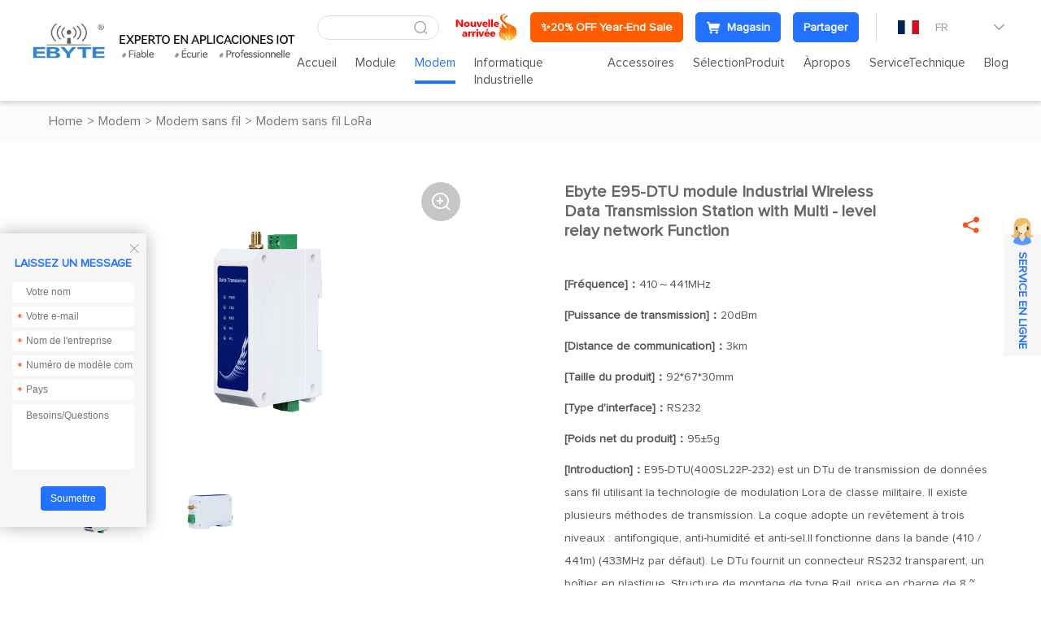

--- FILE ---
content_type: text/html; charset=utf-8
request_url: https://www.fr-ebyte.com/products/E95-DTU(400SL22P-232)/5
body_size: 22399
content:


<!DOCTYPE html>
<html>

<head>
    <meta charset="utf-8" />
    
    <title>E95-DTU(400SL22P-232)_Modem sans fil LoRa_Modem sans fil_Modem_Fabricants de modems sans fil Lora en Chine, fournisseurs de terminaux IoT industriels</title>
<meta name="keywords" content="E95-DTU(400SL22P-232)，Modem sans fil Lora">
<meta name="description" content="E95-DTU(400SL22P-232) est un DTu de transmission de données sans fil utilisant la technologie de modulation Lora de classe militaire">
<meta name="author" content="Chengdu Ebyte Electronic Technology Co.,Ltd.">
<meta name="copyright" content="Chengdu Ebyte Electronic Technology Co.,Ltd.">
<meta name="robots" content="All">


    <meta name="format-detection" content="telephone=no" />
    <meta name="viewport" content="width=device-width,initial-scale=1,maximum-scale=1,user-scalable=no">
    <meta http-equiv="X-UA-Compatible" content="IE=edge,chrome=1">
    <meta name="HandheldFriendly" content="true">
    


    <link href="/favicon.ico" rel="shortcut icon" type="image/x-icon">
    <link rel="stylesheet" type="text/css" href="https://www.fr-ebyte.com/css/fancybox.css">
    <link rel="stylesheet" type="text/css" href="https://www.fr-ebyte.com/css/swiper.min.css?t=599">
    <link rel="stylesheet" type="text/css" href="https://www.fr-ebyte.com/css/common.css?t=599">
    <link rel="stylesheet" type="text/css" href="https://www.fr-ebyte.com/css/style.css?t=599">
    <link rel="stylesheet" type="text/css" href="https://www.fr-ebyte.com/css/responsive.css?t=599">
    <script src="https://www.fr-ebyte.com/js/jquery-2.2.4.min.js?t=599"></script>

    <!--[if lt IE 9]>
	      <script type="text/javascript" src="https://www.fr-ebyte.com/js/css3-mediaqueries.js?t=599"></script>
	    <![endif]-->
    <script type="application/ld+json">
{
  "@context": "https://schema.org",
  "@type": "Organization",
  "name": "EBYTE",
  "alternateName": "Ebyte France",
  "url": "https://www.fr-ebyte.com",
  "description": "EBYTE est un fournisseur leader de composants électroniques spécialisés dans les modules sans fil (LoRa, WiFi, Bluetooth, ZigBee), les puces IC et les solutions IoT sur mesure pour les industries européennes.",
  "contactPoint": [
    {
      "@type": "ContactPoint",
      "email": "service-fr@cdebyte.com",
      "contactType": "customer service",
      "description": "Service clientèle général"
    },
    {
      "@type": "ContactPoint",
      "email": "cdebyte@ebyte.com",
      "contactType": "customer support",
      "description": "Service de gestion des réclamations (complaints)"
    }
  ],
  "keywords": [
    "modules sans fil", 
    "LoRa", 
    "WiFi", 
    "Bluetooth", 
    "ZigBee", 
    "puces IC", 
    "solutions IoT", 
    "terminaux industriels",
    "transmission de données sans fil"
  ]
}
</script>


<meta name='robots' content='index, follow, max-image-preview:large, max-snippet:-1, max-video-preview:-1' />
<script charset="UTF-8" id="LA_COLLECT" src="//sdk.51.la/js-sdk-pro.min.js"></script>
<script>LA.init({id:"JwAxOjueAxWSG7od",ck:"JwAxOjueAxWSG7od"})</script>


<!-- Google tag (gtag.js) -->
<script async src="https://www.googletagmanager.com/gtag/js?id=G-48QJ9R0NQD"></script>
<script>
  window.dataLayer = window.dataLayer || [];
  function gtag(){dataLayer.push(arguments);}
  gtag('js', new Date());

  gtag('config', 'G-48QJ9R0NQD');
</script>


<meta name="google-site-verification" content="1bPEYyAB3DyAnWJs0Ekr6D9VEe521WppDSmjGaIyMqc" />

<!-- Hotjar Tracking Code for fr-ebyte.com -->
<script>
    (function(h,o,t,j,a,r){
        h.hj=h.hj||function(){(h.hj.q=h.hj.q||[]).push(arguments)};
        h._hjSettings={hjid:3523750,hjsv:6};
        a=o.getElementsByTagName('head')[0];
        r=o.createElement('script');r.async=1;
        r.src=t+h._hjSettings.hjid+j+h._hjSettings.hjsv;
        a.appendChild(r);
    })(window,document,'https://static.hotjar.com/c/hotjar-','.js?sv=');
</script>

<meta name="google-site-verification" content="PzoC9fIqFtA1TUrS2NJwCB5R5wUFfFktEnmvJE7gv1o" />

<script type="text/javascript">var cnzz_protocol = (("https:" == document.location.protocol) ? " https://" : " http://");document.write(unescape("%3Cspan style='display:none;' id='cnzz_stat_icon_1281185330'%3E%3C/span%3E%3Cscript src='" + cnzz_protocol + "s5.cnzz.com/stat.php%3Fid%3D1281185330' type='text/javascript'%3E%3C/script%3E"));</script>

<!-- Google tag (gtag.js) -->
<script async src="https://www.googletagmanager.com/gtag/js?id=G-7QRV2BJ2F1"></script>
<script>
  window.dataLayer = window.dataLayer || [];
  function gtag(){dataLayer.push(arguments);}
  gtag('js', new Date());

  gtag('config', 'G-7QRV2BJ2F1');
</script>


<script>
var enhanced_conversion_data;
window.addEventListener('load', function (event) {
document.querySelectorAll('input[value="Submit"]').forEach(function(e){
e.addEventListener('click', function()
{
var email = document.querySelector("#txt_p_emailname").value;
var meg = document.querySelector("#txt_p_MessageTxt").value;
var mailformat = /^w+([.-]?w+)*@w+([.-]?w+)*(.w{2,3})+$/;
            if(email!="" && meg!= "" && email.match(mailformat)){
                enhanced_conversion_data = { "email": email };
gtag('event','form_submit') ;
              gtag('event','conversion',{'send_to': 'AW-717553269/4JgiCIKdvuUDEPX8k9YC'}) ;
            }
        })
})

});
</script>


<!--Standalone-->
<script>
var enhanced_conversion_data;
window.addEventListener('load', function (event) {
document.querySelectorAll('button[type="submit"]').forEach(function(e){
e.addEventListener('click', function()
{
var email = document.querySelector("#left_txt_email").value;
var meg = document.querySelector("#left_txt_msg").value;
var mailformat = /^w+([.-]?w+)*@w+([.-]?w+)*(.w{2,3})+$/;
            if(email!="" && meg!= "" && email.match(mailformat)){
                enhanced_conversion_data = { "email": email };
gtag('event','form_submit') ;
                gtag('event','conversion',{'send_to': 'AW-717553269/YEkVCLTqvoAYEPX8k9YC'}) ;
            }
        })
})

});
</script>

    



</head>

<body>
    
<!-- Default Statcounter code for fr-ebyte.com
http://www.fr-ebyte.com -->
<script type="text/javascript">
var sc_project=12890438; 
var sc_invisible=1; 
var sc_security="5a3d2187"; 
</script>
<script type="text/javascript"
src="https://www.statcounter.com/counter/counter.js"
async></script>
<noscript><div class="statcounter"><a title="Web Analytics
Made Easy - Statcounter" href="https://statcounter.com/"
target="_blank"><img class="statcounter"
src="https://c.statcounter.com/12890438/0/5a3d2187/1/"
alt="Web Analytics Made Easy - Statcounter"
referrerPolicy="no-referrer-when-downgrade"></a></div></noscript>
<!-- End of Statcounter Code -->


<script language="javascript" src="https://awt.zoosnet.net/JS/LsJS.aspx?siteid=AWT50842684&float=1&lng=en"></script>
    <section class="wrapper">
        <header class="header   ">
            <a href="/" class="logo">
                <img src="https://www.fr-ebyte.com/Uploadfiles/Picture/2022-10-26/202210261746295864.png" alt="Chengdu Ebyte Electronic Technology Co., Ltd." />
                <img class="hide" src="https://www.fr-ebyte.com/Uploadfiles/Picture/2022-10-26/202210261746282293.png" alt="Chengdu Ebyte Electronic Technology Co., Ltd." /></a>
            <div class="header-right">
                <div class="header-top">
                    <div class="header-search">
                        <input type="text" class="text" id="txt_serch" onkeydown="keydownEvent()" />
                        <input type="button" value="&#xe6a7;" class="sub iconfont" id="btn_serch" onclick="to_serch()" />
                    </div>
                    <div class="emain">
                                                          <a href="https://www.fr-ebyte.com/Aboutus-Nouveauxproduits"  target="_blank">                                            <img src="https://www.fr-ebyte.com/Uploadfiles/Picture/2024-10-15/202410151628312076.png" alt="Nouveaux produits" class="vm"/></a><a class="tt-emain-item tt-emain-item2" href="https://www.fr-ebyte.com/resources-FreeTrial" target="_blank"><span class="txt">✨20% OFF Year-End Sale</span></a>
                        <a class="tt-emain-item tt-emain-item1" href="https://www.ebyteiot.com/" target="_blank"><i class="iconfont ico"><img src="/Uploadfiles/Picture/2024-4-25/2024425161298631.png" alt="Magasin"  class="img1"/><img src="/Uploadfiles/Picture/2024-4-25/20244251612106573.png" alt="Magasin"  class="img2"/></i><span class="txt">Magasin</span></a>
                        <div class="header-share">
                            <a href="javascript:void(0);" class="tt-emain-item tt-emain-item1"><span class="txt">Partager</span></a>
                            <div class="share-down">
                                <ul class="share-down-list">
                                    
                                            <li>
                                                <a href="https://x.com/EBYTE18" target="_blank">
                                                    <img src="https://www.fr-ebyte.com/Uploadfiles/Picture/2024-9-29/20249291333564583.png" alt="X.com" /><span>X.com</span>
                                                </a>
                                            </li>
                                        
                                            <li>
                                                <a href="https://www.facebook.com/CDEBYTE/" target="_blank">
                                                    <img src="https://www.fr-ebyte.com/Uploadfiles/Picture/2024-9-29/20249291341581788.png" alt="facebook" /><span>facebook</span>
                                                </a>
                                            </li>
                                        
                                            <li>
                                                <a href="https://www.instagram.com/cdebyte/">
                                                    <img src="https://www.fr-ebyte.com/Uploadfiles/Picture/2024-9-29/20249291342293121.png" alt="ins" /><span>ins</span>
                                                </a>
                                            </li>
                                        
                                            <li>
                                                <a href="https://www.youtube.com/channel/UClIoI77NzA2RasepWP1n4UA">
                                                    <img src="https://www.fr-ebyte.com/Uploadfiles/Picture/2024-9-29/20249291343229624.png" alt="youtube" /><span>youtube</span>
                                                </a>
                                            </li>
                                        
                                            <li>
                                                <a href="https://github.com/" target="_blank">
                                                    <img src="https://www.fr-ebyte.com/images/github.png" alt="github" /><span>github</span>
                                                </a>
                                            </li>
                                        
                                </ul>
                            </div>
                        </div>
                    </div>
                    <div class="edite">
                        <div class="edite-defaut">
                            <img src="https://www.fr-ebyte.com//Uploadfiles/Picture/2022-10-27/2022102711491303.png" alt="FR" />
                            <span>FR</span>
                            <i class="iconfont">&#xe699;</i>
                        </div>
                        <div class="edite-down">
                            <ul class="edite-list">
                                <li>                                        <a href="https://www.cdebyte.com/"  target="_blank">                                            <img src="https://www.fr-ebyte.com/Uploadfiles/Picture/2022-11-4/20221141058426973.png" alt="EN" /><span>EN</span></a>                                    </li><li>                                        <a href="https://www.es-ebyte.com/"  target="_blank">                                            <img src="https://www.fr-ebyte.com/Uploadfiles/Picture/2022-9-30/20229301713429486.jpg" alt="ES" /><span>ES</span></a>                                    </li><li>                                        <a href="https://www.ebyte.com/"  target="_blank">                                            <img src="https://www.fr-ebyte.com/Uploadfiles/Picture/2022-8-16/2022816927392425.jpg" alt="CN" /><span>CN</span></a>                                    </li>
                            </ul>
                        </div>
                    </div>
                </div>
                <div class="header-navs">						<ul class="navs">							<li>							<a href="/" target="_self">Accueil</a>							</li>							<li>								<a href="/Module" target="_self">Module</a>								<div class="navs-menu">									<div class="navs-product">										<div class="navs-left">											<ul class="navs-left-list">												<li class="active"><a href="/Module-LoRa" target="_blank">LoRa<i class="iconfont">&#xe6b5;</i></a></li>												<li ><a href="/Module-SPISOCUART"  target="_self">SPI/SOC/UART<i class="iconfont">&#xe6b5;</i></a></li>												<li ><a href="/Module-WiFi"  target="_self">Wifi<i class="iconfont">&#xe6b5;</i></a></li>												<li ><a href="/Module-BLE"  target="_self">BLE<i class="iconfont">&#xe6b5;</i></a></li>												<li ><a href="/Module-SLE"  target="_self">SLE<i class="iconfont">&#xe6b5;</i></a></li>												<li ><a href="/Module-Zigbee"  target="_self">Zigbee<i class="iconfont">&#xe6b5;</i></a></li>												<li ><a href="/Module-4G/NB/GPRS/GNSS/CAN"  target="_self">4G/NB/GPRS/GNSS/CAN<i class="iconfont">&#xe6b5;</i></a></li>												<li ><a href="/Module-TransmissionAudio"  target="_self">Transmission Audio<i class="iconfont">&#xe6b5;</i></a></li>												<li ><a href="/Module-TransmissionVideo"  target="_self">Transmission Vidéo<i class="iconfont">&#xe6b5;</i></a></li>												<li ><a href="/Module-UWB"  target="_self">UWB<i class="iconfont">&#xe6b5;</i></a></li>												<li ><a href="/Module-Millimeter-Wave-Radar"  target="_self">Millimeter Wave Radar<i class="iconfont">&#xe6b5;</i></a></li>												<li ><a href="/Module-Superhet"  target="_self">Superhet<i class="iconfont">&#xe6b5;</i></a></li>												<li ><a href="/Module-ComposantElectronique"  target="_self">Composant électronique<i class="iconfont">&#xe6b5;</i></a></li>											</ul>										</div>										<div class="navs-right">											<div class="navs-tab">												<div class="product-menu">													<div class="product-menu-wrap">														<div class="product-menu-list"><p data-src="https://www.fr-ebyte.com/Uploadfiles/Picture/2021-10-27/20211027113504720.jpg" data-titles="" data-desc="" ><a href="/Module-LoRa-LLCC68"  target="_blank">LLCC68</a></p><p data-src="https://www.fr-ebyte.com/Uploadfiles/Picture/2021-12-23/202112231653535785.jpg" data-titles="" data-desc="" ><a href="/Module-LoRa-SX1262"  target="_blank">SX1262</a></p><p data-src="https://www.fr-ebyte.com/Uploadfiles/Picture/2022-1-4/2022141343147276.jpg" data-titles="" data-desc="" ><a href="/Module-LoRa-SX1268"  target="_blank">SX1268</a></p><p data-src="https://www.fr-ebyte.com/Uploadfiles/Picture/2021-10-27/20211027111237006.jpg" data-titles="" data-desc="" ><a href="/Module-LoRa-SX1281"  target="_blank">SX1281</a></p><p data-src="https://www.fr-ebyte.com/Uploadfiles/Picture/2021-10-27/202110271143539532.jpg" data-titles="" data-desc="" ><a href="/Module-LoRa-SX1278"  target="_blank">SX1278</a></p><p data-src="https://www.fr-ebyte.com/Uploadfiles/Picture/2022-1-4/202214136214752.jpg" data-titles="" data-desc="" ><a href="/Module-LoRa-SX1276"  target="_blank">SX1276</a></p><p data-src="https://www.fr-ebyte.com/Uploadfiles/Picture/2021-12-23/202112231448437585.jpg" data-titles="" data-desc="" ><a href="/Module-LoRa-SX1301"  target="_blank">SX1301</a></p><p data-src="https://www.fr-ebyte.com/Uploadfiles/Picture/2021-12-23/202112231448437585.jpg" data-titles="" data-desc="" ><a href="/Module-LoRa-SX1302"  target="_blank">SX1302</a></p>														</div>														<div class="product-menu-list"><p data-src="https://www.fr-ebyte.com/Uploadfiles/Picture/2022-1-6/202216115355783.jpg" data-titles="" data-desc="" ><a href="/Module-LoRa-ASR6505"  target="_blank">ASR6505</a></p><p data-src="https://www.fr-ebyte.com/Uploadfiles/Picture/2022-1-22/20221221830407567.jpg" data-titles="" data-desc="" ><a href="/Module-Lorawan-ASR6601"  target="_blank">ASR6601</a></p><p data-src="https://www.fr-ebyte.com/" data-titles="" data-desc="" ><a href="/Module-LoRa-LR1121"  target="_blank">LR1121</a></p><p data-src="https://www.fr-ebyte.com/" data-titles="" data-desc="" ><a href="/Module-LoRa-other"  target="_blank">autre</a></p>														</div>											<div class="technology-imgs-list">											<div class="technology-info">												<a href="/Module-LoRa-LLCC68" target="_blank">													<figure><img src="https://www.fr-ebyte.com/Uploadfiles/Picture/2021-10-27/20211027113504720.jpg" alt=""/></figure>													<div class="technology-text">														<strong></strong>														<p></p>													</div>												</a>											</div>											</div>													</div>												</div>												<div class="product-menu">													<div class="product-menu-wrap">														<div class="product-menu-list"><p data-src="https://www.fr-ebyte.com/Uploadfiles/Picture/2021-12-23/202112231448437585.jpg" data-titles="" data-desc="" ><a href="/Module-SPISOCUART-SX13"  target="_blank">SX13**</a></p><p data-src="https://www.fr-ebyte.com/Uploadfiles/Picture/2021-12-20/202112201631394383.jpg" data-titles="" data-desc="" ><a href="/Module-SPISOCUART-SX12"  target="_blank">SX12**</a></p><p data-src="https://www.fr-ebyte.com/Uploadfiles/Picture/2021-12-21/202112211652371626.jpg" data-titles="" data-desc="" ><a href="/Module-SPISOCUART-CC11"  target="_blank">CC11**</a></p><p data-src="https://www.fr-ebyte.com/Uploadfiles/Picture/2021-12-23/20211223105864330.jpg" data-titles="" data-desc="" ><a href="/Module-SPISOCUART-CC13"  target="_blank">CC13**</a></p><p data-src="https://www.fr-ebyte.com/Uploadfiles/Picture/2022-1-4/20221495488454.jpg" data-titles="" data-desc="" ><a href="/Module-SPISOCUART-CC25"  target="_blank">CC25**</a></p><p data-src="https://www.fr-ebyte.com/Uploadfiles/Picture/2021-12-23/20211223111488979.jpg" data-titles="" data-desc="" ><a href="/Module-SPISOCUART-CC26"  target="_blank">CC26**</a></p><p data-src="https://www.fr-ebyte.com/Uploadfiles/Picture/2021-12-23/202112231657443589.jpg" data-titles="" data-desc="" ><a href="/Module-SPISOCUART-SI44"  target="_blank">SI44**</a></p><p data-src="https://www.fr-ebyte.com/Uploadfiles/Picture/2021-12-23/202112231534592140.jpg" data-titles="" data-desc="" ><a href="/Module-SPISOCUART-SI24R1"  target="_blank">SI24R1</a></p>														</div>														<div class="product-menu-list"><p data-src="https://www.fr-ebyte.com/Uploadfiles/Picture/2021-12-21/202112211530188666.jpg" data-titles="" data-desc="" ><a href="/Module-SPISOCUART-nRF24"  target="_blank">nRF24**</a></p><p data-src="https://www.fr-ebyte.com/Uploadfiles/Picture/2021-12-23/202112231317467115.jpg" data-titles="" data-desc="" ><a href="/Module-SPISOCUART-nRF528"  target="_blank">nRF528**</a></p><p data-src="https://www.fr-ebyte.com/Uploadfiles/Picture/2021-12-23/202112231356447791.jpg" data-titles="" data-desc="" ><a href="/Module-SPISOCUART-JN516"  target="_blank">JN516*</a></p><p data-src="https://www.fr-ebyte.com/Uploadfiles/Picture/2021-12-23/202112231713517123.jpg" data-titles="" data-desc="" ><a href="/Module-SPISOCUART-EFR32"  target="_blank">EFR32</a></p><p data-src="https://www.fr-ebyte.com/Uploadfiles/Picture/2022-1-6/202216115355783.jpg" data-titles="" data-desc="" ><a href="/Module-SPISOCUART-ASR"  target="_blank">ASR**</a></p><p data-src="https://www.fr-ebyte.com/Uploadfiles/Picture/2021-12-21/202112211320318766.jpg" data-titles="" data-desc="" ><a href="/Module-SPISOCUART-AX5243"  target="_blank">AX5243</a></p><p data-src="https://www.fr-ebyte.com/Uploadfiles/Picture/2021-12-21/202112211612151786.jpg" data-titles="" data-desc="" ><a href="/Module-SPISOCUART-TLSR8359"  target="_blank">TLSR8359</a></p><p data-src="https://www.fr-ebyte.com/Uploadfiles/Picture/2021-12-23/20211223108166310.jpg" data-titles="" data-desc="" ><a href="/Module-SPISOCUART-A7139"  target="_blank">A7139</a></p>														</div>														<div class="product-menu-list"><p data-src="https://www.fr-ebyte.com/Uploadfiles/Picture/2022-1-8/202218178445551.jpg" data-titles="" data-desc="" ><a href="/Module-SPISOCUART-CMT2300A"  target="_blank">CMT2300A</a></p><p data-src="https://www.fr-ebyte.com/Uploadfiles/Picture/2021-12-21/202112211539543006.jpg" data-titles="" data-desc="" ><a href="/Module-SPISOCUART-Other"  target="_blank">Other</a></p><p data-src="https://www.fr-ebyte.com/Uploadfiles/Picture/2024-7-17/20247171031164315.jpg" data-titles="" data-desc="" ><a href="/Module-SPISOCUART-PAN3060"  target="_blank">PAN3060</a></p><p data-src="https://www.fr-ebyte.com/" data-titles="" data-desc="" ><a href="/Module-SPISOCUART-TLSR8208"  target="_blank">TLSR8208</a></p><p data-src="https://www.fr-ebyte.com/" data-titles="" data-desc="" ><a href="/Module-SPISOCUART-AX5045"  target="_blank">AX5045</a></p><p data-src="https://www.fr-ebyte.com/" data-titles="" data-desc="" ><a href="/Module-SPISOCUART-BC3603"  target="_blank">BC3603</a></p><p data-src="https://www.fr-ebyte.com/" data-titles="" data-desc="" ><a href="/Module-SPISOCUART-STM32WL"  target="_blank">STM32WL</a></p>														</div>											<div class="technology-imgs-list">											<div class="technology-info">												<a href="/Module-SPISOCUART-SX13" target="_blank">													<figure><img src="https://www.fr-ebyte.com/Uploadfiles/Picture/2021-12-23/202112231448437585.jpg" alt=""/></figure>													<div class="technology-text">														<strong></strong>														<p></p>													</div>												</a>											</div>											</div>													</div>												</div>												<div class="product-menu">													<div class="product-menu-wrap">														<div class="product-menu-list"><p data-src="https://www.fr-ebyte.com/Uploadfiles/Picture/2022-1-4/2022141345299075.jpg" data-titles="" data-desc="" ><a href="/Module-WiFi-ESP8266"  target="_blank">ESP8266</a></p><p data-src="https://www.fr-ebyte.com/Uploadfiles/Picture/2022-1-4/2022141111214312.jpg" data-titles="" data-desc="" ><a href="/Module-WiFi-EXCC3200"  target="_blank">EXCC3200</a></p><p data-src="https://www.fr-ebyte.com/Uploadfiles/Picture/2022-1-11/2022111101556230.jpg" data-titles="" data-desc="" ><a href="/Module-WiFi-ESP32"  target="_blank">ESP32</a></p><p data-src="https://www.fr-ebyte.com/Uploadfiles/Picture/2022-1-13/2022113951121633.jpg" data-titles="" data-desc="" ><a href="/Module-WiFi-W600"  target="_blank">W600</a></p><p data-src="https://www.fr-ebyte.com/Uploadfiles/Picture/2022-1-4/2022141138267598.jpg" data-titles="" data-desc="" ><a href="/Module-WiFi-CC3235S"  target="_blank">CC3235S</a></p><p data-src="https://www.fr-ebyte.com/Uploadfiles/Picture/2022-1-4/202214131856160.jpg" data-titles="" data-desc="" ><a href="/Module-WiFi-ESP8285N08"  target="_blank">ESP8285N08</a></p><p data-src="https://www.fr-ebyte.com/Uploadfiles/Picture/2022-1-4/2022141111214312.jpg" data-titles="" data-desc="" ><a href="/Module-WiFi-Other"  target="_blank">Other</a></p>														</div>											<div class="technology-imgs-list">											<div class="technology-info">												<a href="/Module-WiFi-ESP8266" target="_blank">													<figure><img src="https://www.fr-ebyte.com/Uploadfiles/Picture/2022-1-4/2022141345299075.jpg" alt=""/></figure>													<div class="technology-text">														<strong></strong>														<p></p>													</div>												</a>											</div>											</div>													</div>												</div>												<div class="product-menu">													<div class="product-menu-wrap">														<div class="product-menu-list"><p data-src="https://www.fr-ebyte.com/Uploadfiles/Picture/2021-12-21/202112211718512066.jpg" data-titles="" data-desc="" ><a href="/Module-BLE-nRF528"  target="_blank">nRF528**</a></p><p data-src="https://www.fr-ebyte.com/Uploadfiles/Picture/2021-12-23/202112231141273806.jpg" data-titles="" data-desc="" ><a href="/Module-BLE-nRF518"  target="_blank">nRF518**</a></p><p data-src="https://www.fr-ebyte.com/Uploadfiles/Picture/2022-1-4/202214132461356.jpg" data-titles="" data-desc="" ><a href="/Module-BLE-CC25"  target="_blank">CC25**</a></p><p data-src="https://www.fr-ebyte.com/Uploadfiles/Picture/2022-1-4/2022141338444318.jpg" data-titles="" data-desc="" ><a href="/Module-BLE-CC26"  target="_blank">CC26**</a></p><p data-src="https://www.fr-ebyte.com/Uploadfiles/Picture/2021-12-23/202112231442551487.png" data-titles="" data-desc="" ><a href="/Module-BLE-ESP32"  target="_blank">ESP32</a></p><p data-src="https://www.fr-ebyte.com/Uploadfiles/Picture/2021-10-18/202110181531118971.png" data-titles="" data-desc="" ><a href="/Module-BLE-TLSR"  target="_blank">TLSR**</a></p><p data-src="https://www.fr-ebyte.com/Uploadfiles/Picture/2022-1-4/2022141331394237.jpg" data-titles="" data-desc="" ><a href="/Module-BLE-CSRA64215"  target="_blank">CSRA64215</a></p><p data-src="https://www.fr-ebyte.com/Uploadfiles/Picture/2021-12-23/202112231442551487.png" data-titles="" data-desc="" ><a href="/Module-BLE-EFR32"  target="_blank">EFR32**</a></p><p data-src="https://www.fr-ebyte.com/Uploadfiles/Picture/2022-1-11/20221111021529359.jpg" data-titles="" data-desc="" ><a href="/Module-BLE-Other"  target="_blank">Other</a></p>														</div>											<div class="technology-imgs-list">											<div class="technology-info">												<a href="/Module-BLE-nRF528" target="_blank">													<figure><img src="https://www.fr-ebyte.com/Uploadfiles/Picture/2021-12-21/202112211718512066.jpg" alt=""/></figure>													<div class="technology-text">														<strong></strong>														<p></p>													</div>												</a>											</div>											</div>													</div>												</div>												<div class="product-menu">													<div class="product-menu-wrap">														<div class="product-menu-list"><p data-src="https://www.fr-ebyte.com/Uploadfiles/Picture/2024-10-11/202410111411545968.jpg" data-titles="" data-desc="" ><a href="/Module-SLE-BS21"  target="_blank">BS21</a></p><p data-src="https://www.fr-ebyte.com/" data-titles="" data-desc="" ><a href="/Module-SLE-TR5336"  target="_blank">TR5336</a></p>														</div>											<div class="technology-imgs-list">											<div class="technology-info">												<a href="/Module-SLE-BS21" target="_blank">													<figure><img src="https://www.fr-ebyte.com/Uploadfiles/Picture/2024-10-11/202410111411545968.jpg" alt=""/></figure>													<div class="technology-text">														<strong></strong>														<p></p>													</div>												</a>											</div>											</div>													</div>												</div>												<div class="product-menu">													<div class="product-menu-wrap">														<div class="product-menu-list"><p data-src="https://www.fr-ebyte.com/Uploadfiles/Picture/2021-12-23/202112231645496637.jpg" data-titles="" data-desc="" ><a href="/Module-Zigbee-CC2530"  target="_blank">CC2530</a></p><p data-src="https://www.fr-ebyte.com/Uploadfiles/Picture/2022-1-4/2022141543328849.jpg" data-titles="" data-desc="" ><a href="/Module-Zigbee-CC2531"  target="_blank">CC2531</a></p><p data-src="https://www.fr-ebyte.com/Uploadfiles/Picture/2021-12-23/20211223111488979.jpg" data-titles="" data-desc="" ><a href="/Module-Zigbee-CC2652RB"  target="_blank">CC2652RB</a></p><p data-src="https://www.fr-ebyte.com/Uploadfiles/Picture/2021-12-23/20211223116466643.jpg" data-titles="" data-desc="" ><a href="/Module-Zigbee-CC2630"  target="_blank">CC2630</a></p><p data-src="https://www.fr-ebyte.com/Uploadfiles/Picture/2021-12-23/20211223146496143.jpg" data-titles="" data-desc="" ><a href="/Module-Zigbee-JN5168"  target="_blank">JN5168</a></p><p data-src="https://www.fr-ebyte.com/Uploadfiles/Picture/2021-12-23/202112231356447791.jpg" data-titles="" data-desc="" ><a href="/Module-Zigbee-JN5169"  target="_blank">JN5169</a></p><p data-src="https://www.fr-ebyte.com/Uploadfiles/Picture/2022-1-4/2022141358276409.jpg" data-titles="" data-desc="" ><a href="/Module-Zigbee-EFR32"  target="_blank">EFR32</a></p><p data-src="https://www.fr-ebyte.com/Uploadfiles/Picture/2022-1-4/2022141330419170.jpg" data-titles="" data-desc="" ><a href="/Module-Zigbee-TLSR82"  target="_blank">TLSR82**</a></p>														</div>														<div class="product-menu-list"><p data-src="https://www.fr-ebyte.com/" data-titles="" data-desc="" ><a href="/Module-Zigbee-JN5189"  target="_blank">JN5189</a></p><p data-src="https://www.fr-ebyte.com/Uploadfiles/Picture/2021-12-23/202112231721159295.jpg" data-titles="" data-desc="" ><a href="/Module-Zigbee-Other"  target="_blank">Other</a></p>														</div>											<div class="technology-imgs-list">											<div class="technology-info">												<a href="/Module-Zigbee-CC2530" target="_blank">													<figure><img src="https://www.fr-ebyte.com/Uploadfiles/Picture/2021-12-23/202112231645496637.jpg" alt=""/></figure>													<div class="technology-text">														<strong></strong>														<p></p>													</div>												</a>											</div>											</div>													</div>												</div>												<div class="product-menu">													<div class="product-menu-wrap">														<div class="product-menu-list"><p data-src="https://www.fr-ebyte.com/Uploadfiles/Picture/2022-1-10/2022110117272422.jpg" data-titles="" data-desc="" ><a href="/Module-4G/NB/GPRS/GNSS/CAN-GNSS"  target="_blank">GNSS</a></p>														</div>											<div class="technology-imgs-list">											<div class="technology-info">												<a href="/Module-4G/NB/GPRS/GNSS/CAN-GNSS" target="_blank">													<figure><img src="https://www.fr-ebyte.com/Uploadfiles/Picture/2022-1-10/2022110117272422.jpg" alt=""/></figure>													<div class="technology-text">														<strong></strong>														<p></p>													</div>												</a>											</div>											</div>													</div>												</div>												<div class="product-menu">													<div class="product-menu-wrap">														<div class="product-menu-list"><p data-src="https://www.fr-ebyte.com/img/1.jpg" data-titles="" data-desc="" ><a href="/Module-ModuleAudio-AudioSansFil"  target="_blank">Audio Sans Fil</a></p>														</div>											<div class="technology-imgs-list">											<div class="technology-info">												<a href="/Module-ModuleAudio-AudioSansFil" target="_blank">													<figure><img src="https://www.fr-ebyte.com/img/1.jpg" alt=""/></figure>													<div class="technology-text">														<strong></strong>														<p></p>													</div>												</a>											</div>											</div>													</div>												</div>												<div class="product-menu">													<div class="product-menu-wrap">														<div class="product-menu-list"><p data-src="https://www.fr-ebyte.com/" data-titles="" data-desc="" ><a href="/Module-TransmissionVideo-Videosansfil"  target="_blank">Vidéo sans fil</a></p>														</div>											<div class="technology-imgs-list">											<div class="technology-info">												<a href="/Module-TransmissionVideo-Videosansfil" target="_blank">													<figure><img src="https://www.fr-ebyte.com/" alt=""/></figure>													<div class="technology-text">														<strong></strong>														<p></p>													</div>												</a>											</div>											</div>													</div>												</div>												<div class="product-menu">													<div class="product-menu-wrap">														<div class="product-menu-list"><p data-src="https://www.fr-ebyte.com/" data-titles="" data-desc="" ><a href="/Module-UWB-Ranging-And-Positioning-Module"  target="_blank">Ranging and Positioning Module</a></p>														</div>											<div class="technology-imgs-list">											<div class="technology-info">												<a href="/Module-UWB-Ranging-And-Positioning-Module" target="_blank">													<figure><img src="https://www.fr-ebyte.com/" alt=""/></figure>													<div class="technology-text">														<strong></strong>														<p></p>													</div>												</a>											</div>											</div>													</div>												</div>												<div class="product-menu">													<div class="product-menu-wrap">														<div class="product-menu-list"><p data-src="https://www.fr-ebyte.com/" data-titles="" data-desc="" ><a href="/Module-Millimeter-Wave-Radar-E54"  target="_blank">E54</a></p>														</div>											<div class="technology-imgs-list">											<div class="technology-info">												<a href="/Module-Millimeter-Wave-Radar-E54" target="_blank">													<figure><img src="https://www.fr-ebyte.com/" alt=""/></figure>													<div class="technology-text">														<strong></strong>														<p></p>													</div>												</a>											</div>											</div>													</div>												</div>												<div class="product-menu">													<div class="product-menu-wrap">														<div class="product-menu-list"><p data-src="https://www.fr-ebyte.com/" data-titles="" data-desc="" ><a href="/Module-Superhet-E160"  target="_blank">E160</a></p>														</div>											<div class="technology-imgs-list">											<div class="technology-info">												<a href="/Module-Superhet-E160" target="_blank">													<figure><img src="https://www.fr-ebyte.com/" alt=""/></figure>													<div class="technology-text">														<strong></strong>														<p></p>													</div>												</a>											</div>											</div>													</div>												</div>												<div class="product-menu">													<div class="product-menu-wrap">														<div class="product-menu-list"><p data-src="https://www.fr-ebyte.com/Uploadfiles/Picture/2022-1-6/2022161137584650.jpg" data-titles="" data-desc="" ><a href="/Module-ComposantElectronique-E220"  target="_blank">E220</a></p><p data-src="https://www.fr-ebyte.com/Uploadfiles/Picture/2022-1-4/2022141424158379.jpg" data-titles="" data-desc="" ><a href="/Module-ComposantElectronique-EA01"  target="_blank">EA01</a></p><p data-src="https://www.fr-ebyte.com/Uploadfiles/Picture/2022-1-4/2022141345378526.jpg" data-titles="" data-desc="" ><a href="/Module-ComposantElectronique-E108"  target="_blank">E108</a></p><p data-src="https://www.fr-ebyte.com/Uploadfiles/Picture/2022-1-22/20221221941124830.jpg" data-titles="" data-desc="" ><a href="/Module-ComposantElectronique-E49"  target="_blank">E49</a></p><p data-src="https://www.fr-ebyte.com/Uploadfiles/Picture/2022-1-22/20221221951565880.jpg" data-titles="" data-desc="" ><a href="/Module-ComposantElectronique-E180"  target="_blank">E180</a></p><p data-src="https://www.fr-ebyte.com/Uploadfiles/Picture/2022-1-22/20221221944495540.jpg" data-titles="" data-desc="" ><a href="/Module-Testkits-Cable"  target="_blank">Cable</a></p><p data-src="https://www.fr-ebyte.com/Uploadfiles/Picture/2022-1-22/20221221946355491.jpg" data-titles="" data-desc="" ><a href="/Module-ComposantElectronique-E810"  target="_blank">E810</a></p><p data-src="https://www.fr-ebyte.com/Uploadfiles/Picture/2022-1-13/20221131019567212.jpg" data-titles="" data-desc="" ><a href="/Module-ComposantElectronique-E104"  target="_blank">E104</a></p>														</div>														<div class="product-menu-list"><p data-src="https://www.fr-ebyte.com/Uploadfiles/Picture/2022-1-4/2022141421171570.jpg" data-titles="" data-desc="" ><a href="/Module-ComposantElectronique-E103"  target="_blank">E103</a></p><p data-src="https://www.fr-ebyte.com/Uploadfiles/Picture/2022-1-4/2022141416527744.jpg" data-titles="" data-desc="" ><a href="/Module-ComposantElectronique-E78"  target="_blank">E78</a></p><p data-src="https://www.fr-ebyte.com/" data-titles="" data-desc="" ><a href="/Module-ComposantElectronique-E77"  target="_blank">E77</a></p><p data-src="https://www.fr-ebyte.com/Uploadfiles/Picture/2022-1-22/20221221949448898.jpg" data-titles="" data-desc="" ><a href="/Module-ComposantElectronique-E73"  target="_blank">E73</a></p><p data-src="https://www.fr-ebyte.com/" data-titles="" data-desc="" ><a href="/Module-ComposantElectronique-E72"  target="_blank">E72</a></p><p data-src="https://www.fr-ebyte.com/Uploadfiles/Picture/2022-1-22/20221221950485049.jpg" data-titles="" data-desc="" ><a href="/Module-ComposantElectronique-E70"  target="_blank">E70</a></p><p data-src="https://www.fr-ebyte.com/" data-titles="" data-desc="" ><a href="/Module-ComposantElectronique-E52"  target="_blank">E52</a></p><p data-src="https://www.fr-ebyte.com/Uploadfiles/Picture/2022-1-22/20221221951353200.jpg" data-titles="" data-desc="" ><a href="/Module-ComposantElectronique-E43"  target="_blank">E43</a></p>														</div>														<div class="product-menu-list"><p data-src="https://www.fr-ebyte.com/Uploadfiles/Picture/2022-1-4/2022141426592133.jpg" data-titles="" data-desc="" ><a href="/Module-ComposantElectronique-E30"  target="_blank">E30</a></p><p data-src="https://www.fr-ebyte.com/Uploadfiles/Picture/2022-1-4/2022141426592133.jpg" data-titles="" data-desc="" ><a href="/Module-ComposantElectronique-E31"  target="_blank">E31</a></p><p data-src="https://www.fr-ebyte.com/Uploadfiles/Picture/2022-1-22/2022122195089087.jpg" data-titles="" data-desc="" ><a href="/Module-ComposantElectronique-E32"  target="_blank">E32</a></p><p data-src="https://www.fr-ebyte.com/" data-titles="" data-desc="" ><a href="/Module-ComposantElectronique-E35"  target="_blank">E35</a></p><p data-src="https://www.fr-ebyte.com/Uploadfiles/Picture/2022-1-11/20221111026288274.jpg" data-titles="" data-desc="" ><a href="/Module-ComposantElectronique-E22"  target="_blank">E22</a></p><p data-src="https://www.fr-ebyte.com/" data-titles="" data-desc="" ><a href="/E83"  target="_blank">E83</a></p><p data-src="https://www.fr-ebyte.com/" data-titles="" data-desc="" ><a href="/Module-ComposantElectronique-ESP32"  target="_blank">ESP32</a></p><p data-src="https://www.fr-ebyte.com/Uploadfiles/Picture/2022-1-4/2022141345378526.jpg" data-titles="" data-desc="" ><a href="/Module-ComposantElectronique-E18"  target="_blank">E18</a></p>														</div>														<div class="product-menu-list"><p data-src="https://www.fr-ebyte.com/Uploadfiles/Picture/2022-1-22/20221221946167577.jpg" data-titles="" data-desc="" ><a href="/Module-ComposantElectronique-E15"  target="_blank">E15</a></p><p data-src="https://www.fr-ebyte.com/" data-titles="" data-desc="" ><a href="/Module-ComposantElectronique-E07"  target="_blank">E07</a></p><p data-src="https://www.fr-ebyte.com/" data-titles="" data-desc="" ><a href="/Module-ComposantElectronique-E610"  target="_blank">E610</a></p><p data-src="https://www.fr-ebyte.com/Uploadfiles/Picture/2022-1-22/20221221944504980.jpg" data-titles="" data-desc="" ><a href="/Module-ComposantElectronique-E06"  target="_blank">E06</a></p><p data-src="https://www.fr-ebyte.com/Uploadfiles/Picture/2022-1-22/20221221953282093.jpg" data-titles="" data-desc="" ><a href="/Module-ComposantElectronique-Debugge"  target="_blank">Débogage CC</a></p><p data-src="https://www.fr-ebyte.com/" data-titles="" data-desc="" ><a href="/Module-ComposantElectronique-E42"  target="_blank">E42</a></p><p data-src="https://www.fr-ebyte.com/" data-titles="" data-desc="" ><a href="/Module-ComposantElectronique-E48"  target="_blank"></a></p><p data-src="https://www.fr-ebyte.com/" data-titles="" data-desc="" ><a href="/Module-ComposantElectronique-E53"  target="_blank">E53</a></p>														</div>														<div class="product-menu-list"><p data-src="https://www.fr-ebyte.com/" data-titles="" data-desc="" ><a href="/Module-ComposantElectronique-EoRaPI"  target="_blank">EoRa PI</a></p><p data-src="https://www.fr-ebyte.com/" data-titles="" data-desc="" ><a href="/Module-ComposantElectronique-E105"  target="_blank">E105</a></p><p data-src="https://www.fr-ebyte.com/" data-titles="" data-desc="" ><a href="/Module-ComposantElectronique-E80"  target="_blank">E80</a></p><p data-src="https://www.fr-ebyte.com/" data-titles="" data-desc="" ><a href="/Module-ComposantElectronique-E290"  target="_blank">E290</a></p><p data-src="https://www.fr-ebyte.com/" data-titles="" data-desc="" ><a href="/Module-ComposantElectronique-E611"  target="_blank">E611</a></p><p data-src="https://www.fr-ebyte.com/" data-titles="" data-desc="" ><a href="/Module-ComposantElectronique-E51"  target="_blank">E51</a></p><p data-src="https://www.fr-ebyte.com/" data-titles="" data-desc="" ><a href="/Module-ComposantElectronique-E71"  target="_blank"></a></p><p data-src="https://www.fr-ebyte.com/" data-titles="" data-desc="" ><a href="/Module-ComposantElectronique-EWM47"  target="_blank">EWM47</a></p>														</div>														<div class="product-menu-list"><p data-src="https://www.fr-ebyte.com/" data-titles="" data-desc="" ><a href="/Module-ComposantElectronique-E04"  target="_blank">E04</a></p><p data-src="https://www.fr-ebyte.com/" data-titles="" data-desc="" ><a href="/Module-ComposantElectronique-E28"  target="_blank">E28</a></p>														</div>											<div class="technology-imgs-list">											<div class="technology-info">												<a href="/Module-ComposantElectronique-E220" target="_blank">													<figure><img src="https://www.fr-ebyte.com/Uploadfiles/Picture/2022-1-6/2022161137584650.jpg" alt=""/></figure>													<div class="technology-text">														<strong></strong>														<p></p>													</div>												</a>											</div>											</div>													</div>												</div>											</div>										</div>									</div>								</div>							</li>							<li class="active">								<a href="/Modem" target="_self">Modem</a>								<div class="navs-menu">									<div class="navs-product">										<div class="navs-left">											<ul class="navs-left-list">												<li class="active"><a href="/Modem-Serveursérie" target="_blank">Serveur série/Ethernet<i class="iconfont">&#xe6b5;</i></a></li>												<li ><a href="/Modem-ModulesE/Sdistantes"  target="_self">Modules E/S distantes<i class="iconfont">&#xe6b5;</i></a></li>												<li ><a href="/Modem-4GNBIoTGNSS"  target="_self">4G/NB-IoT/GNSS<i class="iconfont">&#xe6b5;</i></a></li>												<li ><a href="/Modem-BusCAN"  target="_self">Bus CAN<i class="iconfont">&#xe6b5;</i></a></li>												<li ><a href="/Modem-Transmissiondessignaux"  target="_self">Transmission des signaux<i class="iconfont">&#xe6b5;</i></a></li>												<li ><a href="/Modem-Passerelleindustrielle"  target="_self">Passerelle industrielle<i class="iconfont">&#xe6b5;</i></a></li>												<li ><a href="/Modem-Convertisseur"  target="_self">Convertisseur de communication<i class="iconfont">&#xe6b5;</i></a></li>												<li ><a href="/Modem-IOdistribuées"  target="_self">IO distribuées<i class="iconfont">&#xe6b5;</i></a></li>												<li ><a href="/Modem-LoRaWAN"  target="_self">LoRaWAN<i class="iconfont">&#xe6b5;</i></a></li>												<li ><a href="/Modem-Wirelessmodem"  target="_self">Modem sans fil<i class="iconfont">&#xe6b5;</i></a></li>												<li ><a href="/Modem-Profinet"  target="_self">Profinet<i class="iconfont">&#xe6b5;</i></a></li>											</ul>										</div>										<div class="navs-right">											<div class="navs-tab">												<div class="product-menu">													<div class="product-menu-wrap">														<div class="product-menu-list"><p data-src="https://www.fr-ebyte.com/Uploadfiles/Picture/2021-11-5/2021115171011439.jpg" data-titles="NB114" data-desc="NB114 is a serial server that realizes serial data ? Ethernet data conversion.The product comes with RJ45 interface and guide rail installation." ><a href="/Modem-Serveursérie-Serveuràportsérieunique"  target="_blank">Serveur à port série unique</a></p><p data-src="https://www.fr-ebyte.com/img/1.jpg" data-titles="" data-desc="" ><a href="/Modem-Serveursérie-Serveurmultiportssérie"  target="_blank">Serveur multi-ports série</a></p><p data-src="https://www.fr-ebyte.com/Uploadfiles/Picture/2021-11-5/20211151736539332.jpg" data-titles="WIFI serial server" data-desc="Features: WiFi serial server TCP/IP interface, long-distance communication," ><a href="/Modem-Serveursérie-ServeurdeportsérieWiFi"  target="_blank">Serveur série WIFI</a></p><p data-src="https://www.fr-ebyte.com/img/1.jpg" data-titles="" data-desc="" ><a href="/Modem-Serveursérie-ModuleEthernet"  target="_blank">Module Ethernet</a></p>														</div>											<div class="technology-imgs-list">											<div class="technology-info">												<a href="/Modem-Serveursérie-Serveuràportsérieunique" target="_blank">													<figure><img src="https://www.fr-ebyte.com/Uploadfiles/Picture/2021-11-5/2021115171011439.jpg" alt="NB114"/></figure>													<div class="technology-text">														<strong>NB114</strong>														<p>NB114 is a serial server that realizes serial data ? Ethernet data conversion.The product comes with RJ45 interface and guide rail installation.</p>													</div>												</a>											</div>											</div>													</div>												</div>												<div class="product-menu">													<div class="product-menu-wrap">														<div class="product-menu-list"><p data-src="https://www.fr-ebyte.com/Uploadfiles/Picture/2022-1-22/20221221752514956.jpg" data-titles="MA01-AACX2240" data-desc="MA01-AACX2240" ><a href="/Modem-ModulesE/Sdistantes-SerialIO"  target="_blank">Serial IO</a></p><p data-src="https://www.fr-ebyte.com/Uploadfiles/Picture/2022-1-22/2022122140503238.jpg" data-titles="ME31-XAAX0440" data-desc="" ><a href="/Modem-ModulesE/Sdistantes-EthernetI/O"  target="_blank">Ethernet IO</a></p><p data-src="https://www.fr-ebyte.com/img/1.jpg" data-titles="" data-desc="" ><a href="/Modem-ModulesE/Sdistantes-IOsansfil"  target="_blank">IO sans fil</a></p><p data-src="https://www.fr-ebyte.com/img/1.jpg" data-titles="" data-desc="" ><a href="/Modem-ModulesE/Sdistantes-4GIO"  target="_blank">4G IO</a></p>														</div>											<div class="technology-imgs-list">											<div class="technology-info">												<a href="/Modem-ModulesE/Sdistantes-SerialIO" target="_blank">													<figure><img src="https://www.fr-ebyte.com/Uploadfiles/Picture/2022-1-22/20221221752514956.jpg" alt="MA01-AACX2240"/></figure>													<div class="technology-text">														<strong>MA01-AACX2240</strong>														<p>MA01-AACX2240</p>													</div>												</a>											</div>											</div>													</div>												</div>												<div class="product-menu">													<div class="product-menu-wrap">														<div class="product-menu-list"><p data-src="https://www.fr-ebyte.com/Uploadfiles/Picture/2023-5-26/2023526943418927.png" data-titles="" data-desc="" ><a href="/Modem-4GNBIoTGPS-Module4G"  target="_blank">Module 4G</a></p><p data-src="https://www.fr-ebyte.com/Uploadfiles/Picture/2022-2-9/202229944199444.jpg" data-titles="4G DTU modem" data-desc="4G DTU modem" ><a href="/Modem-4GNBIoTGPS-4GDTU"  target="_blank">4G DTU</a></p><p data-src="https://www.fr-ebyte.com/Uploadfiles/Picture/2021-11-5/20211151128542006.jpg" data-titles=" " data-desc="" ><a href="/Modem-4GNBIoTGPS-ModuleNBIoT"  target="_blank">Module NB-IoT</a></p><p data-src="https://www.fr-ebyte.com/Uploadfiles/Picture/2022-2-9/2022291132495154.jpg" data-titles="" data-desc="" ><a href="/Modem-4GNBIoTGPS-ModuleGNSS"  target="_blank">Module GNSS</a></p>														</div>											<div class="technology-imgs-list">											<div class="technology-info">												<a href="/Modem-4GNBIoTGPS-Module4G" target="_blank">													<figure><img src="https://www.fr-ebyte.com/Uploadfiles/Picture/2023-5-26/2023526943418927.png" alt=""/></figure>													<div class="technology-text">														<strong></strong>														<p></p>													</div>												</a>											</div>											</div>													</div>												</div>												<div class="product-menu">													<div class="product-menu-wrap">														<div class="product-menu-list"><p data-src="https://www.fr-ebyte.com/Uploadfiles/Picture/2023-11-26/20231126011408051.jpg" data-titles="" data-desc="" ><a href="/Modem-BusCAN-PasserelleCAN"  target="_blank">Passerelle CAN</a></p><p data-src="https://www.fr-ebyte.com/Uploadfiles/Picture/2022-1-22/2022122174356467.jpg" data-titles="ECAN-401" data-desc="ECAN-401 is a small intelligent protocol conversion product independently developed by Chengdu Ebyte Electronic Technology Co., Ltd. " ><a href="/Modem-BusCAN-ModuleCAN"  target="_blank">Module CAN</a></p>														</div>											<div class="technology-imgs-list">											<div class="technology-info">												<a href="/Modem-BusCAN-PasserelleCAN" target="_blank">													<figure><img src="https://www.fr-ebyte.com/Uploadfiles/Picture/2023-11-26/20231126011408051.jpg" alt=""/></figure>													<div class="technology-text">														<strong></strong>														<p></p>													</div>												</a>											</div>											</div>													</div>												</div>												<div class="product-menu">													<div class="product-menu-wrap">														<div class="product-menu-list"><p data-src="https://www.fr-ebyte.com/Uploadfiles/Picture/2023-4-10/20234101115389573.jpg" data-titles="" data-desc="" ><a href="/Modem-Transmissiondessignaux-Signalanalogique"  target="_blank">Signal analogique</a></p><p data-src="https://www.fr-ebyte.com/Uploadfiles/Picture/2023-4-10/20234101116139731.jpg" data-titles="" data-desc="" ><a href="/Modem-Transmissiondessignaux-Signalnumérique"  target="_blank">Signal numérique</a></p>														</div>											<div class="technology-imgs-list">											<div class="technology-info">												<a href="/Modem-Transmissiondessignaux-Signalanalogique" target="_blank">													<figure><img src="https://www.fr-ebyte.com/Uploadfiles/Picture/2023-4-10/20234101115389573.jpg" alt=""/></figure>													<div class="technology-text">														<strong></strong>														<p></p>													</div>												</a>											</div>											</div>													</div>												</div>												<div class="product-menu">													<div class="product-menu-wrap">														<div class="product-menu-list"><p data-src="https://www.fr-ebyte.com/Uploadfiles/Picture/2021-11-5/202111515061369.jpg" data-titles="" data-desc="" ><a href="/Modem-Passerelleindustrielle-Passerellesansfil"  target="_blank">Passerelle sans fil</a></p><p data-src="https://www.fr-ebyte.com/Uploadfiles/Picture/2023-6-21/20236211647506195.jpg" data-titles="" data-desc="" ><a href="/Modem-Passerelleindustrielle-PasserelleEdgeComputing"  target="_blank">Passerelle Edge Computing</a></p><p data-src="https://www.fr-ebyte.com/Uploadfiles/Picture/2023-4-14/2023414949515382.jpg" data-titles="" data-desc="" ><a href="/Modem-Passerelleindustrielle-Routeurindustriel"  target="_blank">Routeur industriel</a></p>														</div>											<div class="technology-imgs-list">											<div class="technology-info">												<a href="/Modem-Passerelleindustrielle-Passerellesansfil" target="_blank">													<figure><img src="https://www.fr-ebyte.com/Uploadfiles/Picture/2021-11-5/202111515061369.jpg" alt=""/></figure>													<div class="technology-text">														<strong></strong>														<p></p>													</div>												</a>											</div>											</div>													</div>												</div>												<div class="product-menu">													<div class="product-menu-wrap">														<div class="product-menu-list"><p data-src="https://www.fr-ebyte.com/Uploadfiles/Picture/2024-6-7/202467102492735.jpg" data-titles="Concentrateur RS485" data-desc="Concentrateur RS485" ><a href="/Modem-Convertisseur-ConcentrateurRS485"  target="_blank">Concentrateur RS485</a></p><p data-src="https://www.fr-ebyte.com/Uploadfiles/Picture/2024-6-3/2024631010347056.jpg" data-titles="" data-desc="" ><a href="/Modem-Convertisseur-ConvertisseurUSBverssérie"  target="_blank">Convertisseur USB vers série</a></p><p data-src="https://www.fr-ebyte.com/img/1.jpg" data-titles="" data-desc="" ><a href="/Modem-Convertisseur-Convertisseurdebusindustriel"  target="_blank">Convertisseur de bus industriel</a></p><p data-src="https://www.fr-ebyte.com/Uploadfiles/Picture/2022-5-24/20225241613323483.jpg" data-titles="" data-desc="" ><a href="/Modem-Convertisseur-Convertisseurisolé"  target="_blank">Convertisseur isolé</a></p>														</div>											<div class="technology-imgs-list">											<div class="technology-info">												<a href="/Modem-Convertisseur-ConcentrateurRS485" target="_blank">													<figure><img src="https://www.fr-ebyte.com/Uploadfiles/Picture/2024-6-7/202467102492735.jpg" alt="Concentrateur RS485"/></figure>													<div class="technology-text">														<strong>Concentrateur RS485</strong>														<p>Concentrateur RS485</p>													</div>												</a>											</div>											</div>													</div>												</div>												<div class="product-menu">													<div class="product-menu-wrap">														<div class="product-menu-list"><p data-src="https://www.fr-ebyte.com/Uploadfiles/Picture/2023-3-4/202334108307905.jpg" data-titles="" data-desc="" ><a href="/Modem-IOdistribuées-EthernetRS485 IO"  target="_blank">Ethernet/RS485 IO</a></p><p data-src="https://www.fr-ebyte.com/" data-titles="" data-desc="" ><a href="/Modem-IOdistribuées-LoRaIO"  target="_blank">LoRaIO</a></p>														</div>											<div class="technology-imgs-list">											<div class="technology-info">												<a href="/Modem-IOdistribuées-EthernetRS485 IO" target="_blank">													<figure><img src="https://www.fr-ebyte.com/Uploadfiles/Picture/2023-3-4/202334108307905.jpg" alt=""/></figure>													<div class="technology-text">														<strong></strong>														<p></p>													</div>												</a>											</div>											</div>													</div>												</div>												<div class="product-menu">													<div class="product-menu-wrap">														<div class="product-menu-list"><p data-src="https://www.fr-ebyte.com/Uploadfiles/Picture/2022-7-15/20227151512132218.jpg" data-titles="" data-desc="" ><a href="/Modem-LoRaWAN-ModuleLoRaWAN"  target="_blank">Module LoRaWAN</a></p><p data-src="https://www.fr-ebyte.com/Uploadfiles/Picture/2022-5-31/20225311428234592.jpg" data-titles="" data-desc="" ><a href="/Modem-LoRaWAN-PasserelleLoRaWAN"  target="_blank">Passerelle LoRaWAN</a></p>														</div>											<div class="technology-imgs-list">											<div class="technology-info">												<a href="/Modem-LoRaWAN-ModuleLoRaWAN" target="_blank">													<figure><img src="https://www.fr-ebyte.com/Uploadfiles/Picture/2022-7-15/20227151512132218.jpg" alt=""/></figure>													<div class="technology-text">														<strong></strong>														<p></p>													</div>												</a>											</div>											</div>													</div>												</div>												<div class="product-menu">													<div class="product-menu-wrap">														<div class="product-menu-list"><p data-src="https://www.fr-ebyte.com/Uploadfiles/Picture/2021-11-5/20211151339549341.jpg" data-titles="" data-desc="" ><a href="/Modem-Wirelessmodem-LoRawirelssmodem"  target="_blank">Modem sans fil LoRa</a></p><p data-src="https://www.fr-ebyte.com/Uploadfiles/Picture/2023-10-19/2023101910922049.jpg" data-titles="" data-desc="" ><a href="/Modem-Wirelessmodem-Highspeedlowlatency"  target="_blank">Haute vitesse faible latence</a></p>														</div>											<div class="technology-imgs-list">											<div class="technology-info">												<a href="/Modem-Wirelessmodem-LoRawirelssmodem" target="_blank">													<figure><img src="https://www.fr-ebyte.com/Uploadfiles/Picture/2021-11-5/20211151339549341.jpg" alt=""/></figure>													<div class="technology-text">														<strong></strong>														<p></p>													</div>												</a>											</div>											</div>													</div>												</div>												<div class="product-menu">													<div class="product-menu-wrap">														<div class="product-menu-list"><p data-src="https://www.fr-ebyte.com/Uploadfiles/Picture/2025-5-8/2025581538209272.jpg" data-titles="" data-desc="" ><a href="/Modem-Profinet-ProfinetIO"  target="_blank">Profinet IO</a></p><p data-src="https://www.fr-ebyte.com/Uploadfiles/Picture/2025-5-8/2025581538209272.jpg" data-titles="" data-desc="" ><a href="/Modem-Profinet-PasserelleProfinet"  target="_blank">Profinet Gateway</a></p>														</div>											<div class="technology-imgs-list">											<div class="technology-info">												<a href="/Modem-Profinet-ProfinetIO" target="_blank">													<figure><img src="https://www.fr-ebyte.com/Uploadfiles/Picture/2025-5-8/2025581538209272.jpg" alt=""/></figure>													<div class="technology-text">														<strong></strong>														<p></p>													</div>												</a>											</div>											</div>													</div>												</div>											</div>										</div>									</div>								</div>							</li>							<li>								<a href="/InformatiqueIndustrielle" target="_self">Informatique Industrielle</a>								<div class="navs-menu">									<div class="navs-product">										<div class="navs-left">											<ul class="navs-left-list">												<li class="active"><a href="/InformatiqueIndustrielle-ModuleCPU" target="_blank">Module CPU<i class="iconfont">&#xe6b5;</i></a></li>												<li ><a href="/InformatiqueIndustrielle-ModuleSBC"  target="_self">Module SBC<i class="iconfont">&#xe6b5;</i></a></li>												<li ><a href="/InformatiqueIndustrielle-EmbeddedComputers"  target="_self">Embedded Computers<i class="iconfont">&#xe6b5;</i></a></li>												<li ><a href="/Accessoires"  target="_self">Accessoires<i class="iconfont">&#xe6b5;</i></a></li>											</ul>										</div>										<div class="navs-right">											<div class="navs-tab">												<div class="product-menu">													<div class="product-menu-wrap">														<div class="product-menu-list"><p data-src="https://www.fr-ebyte.com/Uploadfiles/Picture/2024-8-5/202485141453156.jpg" data-titles="" data-desc="" ><a href="/InformatiqueIndustrielle-ModuleCPU-SérieECK10"  target="_blank">Série ECK 10</a></p><p data-src="https://www.fr-ebyte.com/Uploadfiles/Picture/2024-10-16/202410161328581966.jpg" data-titles="" data-desc="" ><a href="/InformatiqueIndustrielle-ModuleCPU-SérieECK20"  target="_blank">Série ECK 20</a></p><p data-src="https://www.fr-ebyte.com/Uploadfiles/Picture/2024-11-27/20241127137317570.jpg" data-titles="" data-desc="" ><a href="/InformatiqueIndustrielle-ModuleCPU-SérieECK30"  target="_blank">Série ECK 30</a></p><p data-src="https://www.fr-ebyte.com/" data-titles="" data-desc="" ><a href="/InformatiqueIndustrielle-ModuleCPU-SérieECK40"  target="_blank">Série ECK 40</a></p>														</div>											<div class="technology-imgs-list">											<div class="technology-info">												<a href="/InformatiqueIndustrielle-ModuleCPU-SérieECK10" target="_blank">													<figure><img src="https://www.fr-ebyte.com/Uploadfiles/Picture/2024-8-5/202485141453156.jpg" alt=""/></figure>													<div class="technology-text">														<strong></strong>														<p></p>													</div>												</a>											</div>											</div>													</div>												</div>												<div class="product-menu">													<div class="product-menu-wrap">														<div class="product-menu-list"><p data-src="https://www.fr-ebyte.com/Uploadfiles/Picture/2024-12-6/20241261612225693.jpg" data-titles="" data-desc="" ><a href="/InformatiqueIndustrielle-ModuleSBC-Série ECB10"  target="_blank">Série ECB10</a></p><p data-src="https://www.fr-ebyte.com/" data-titles="Série ECB20" data-desc="Série ECB20" ><a href="/InformatiqueIndustrielle-ModuleSBC-SérieECB20"  target="_blank">Série ECB20</a></p><p data-src="https://www.fr-ebyte.com/" data-titles="Série ECB30" data-desc="Série ECB30" ><a href="/InformatiqueIndustrielle-ModuleSBC-SérieECB30"  target="_blank">Série ECB30</a></p><p data-src="https://www.fr-ebyte.com/" data-titles="" data-desc="" ><a href="/InformatiqueIndustrielle-ModuleSBC-Série ECB40"  target="_blank">Série ECB40</a></p>														</div>											<div class="technology-imgs-list">											<div class="technology-info">												<a href="/InformatiqueIndustrielle-ModuleSBC-Série ECB10" target="_blank">													<figure><img src="https://www.fr-ebyte.com/Uploadfiles/Picture/2024-12-6/20241261612225693.jpg" alt=""/></figure>													<div class="technology-text">														<strong></strong>														<p></p>													</div>												</a>											</div>											</div>													</div>												</div>												<div class="product-menu">													<div class="product-menu-wrap">														<div class="product-menu-list"><p data-src="https://www.fr-ebyte.com/" data-titles="" data-desc="" ><a href="/InformatiqueIndustrielle-EmbeddedComputers-ECM10Series"  target="_blank">ECM 10 Series</a></p><p data-src="https://www.fr-ebyte.com/" data-titles="" data-desc="" ><a href="/InformatiqueIndustrielle-EmbeddedComputers-ECM20Series"  target="_blank">ECM 20 Series</a></p><p data-src="https://www.fr-ebyte.com/" data-titles="" data-desc="" ><a href="/InformatiqueIndustrielle-EmbeddedComputers-ECM30Series"  target="_blank">ECM 30 Series</a></p><p data-src="https://www.fr-ebyte.com/" data-titles="" data-desc="" ><a href="/InformatiqueIndustrielle-EmbeddedComputers-ECM40Series"  target="_blank">ECM 40 Series</a></p><p data-src="https://www.fr-ebyte.com/" data-titles="" data-desc="" ><a href="/InformatiqueIndustrielle-EmbeddedComputers-ECM50Series"  target="_blank">ECM 50 Series</a></p>														</div>											<div class="technology-imgs-list">											<div class="technology-info">												<a href="/InformatiqueIndustrielle-EmbeddedComputers-ECM10Series" target="_blank">													<figure><img src="https://www.fr-ebyte.com/" alt=""/></figure>													<div class="technology-text">														<strong></strong>														<p></p>													</div>												</a>											</div>											</div>													</div>												</div>												<div class="product-menu">													<div class="product-menu-wrap">														<div class="product-menu-list"><p data-src="https://www.fr-ebyte.com/" data-titles="" data-desc="" ><a href="/InformatiqueIndustrielle-Accessoires"  target="_blank">Accessoires</a></p>														</div>											<div class="technology-imgs-list">											<div class="technology-info">												<a href="/InformatiqueIndustrielle-Accessoires" target="_blank">													<figure><img src="https://www.fr-ebyte.com/" alt=""/></figure>													<div class="technology-text">														<strong></strong>														<p></p>													</div>												</a>											</div>											</div>													</div>												</div>											</div>										</div>									</div>								</div>							</li>							<li>								<a href="/AntennePuissance" target="_self">Accessoires</a>								<div class="navs-menu">									<div class="navs-product">										<div class="navs-left">											<ul class="navs-left-list">												<li class="active"><a href="/AntennePuissance-Antenne" target="_blank">Antenne<i class="iconfont">&#xe6b5;</i></a></li>												<li ><a href="/AntennePuissance-Puissance"  target="_self">Module de puissance<i class="iconfont">&#xe6b5;</i></a></li>												<li ><a href="/AntennePuissance-Capteur"  target="_self">Capteur<i class="iconfont">&#xe6b5;</i></a></li>											</ul>										</div>										<div class="navs-right">											<div class="navs-tab">												<div class="product-menu">													<div class="product-menu-wrap">														<div class="product-menu-list"><p data-src="https://www.fr-ebyte.com/Uploadfiles/Picture/2021-12-20/202112201738169778.jpg" data-titles="" data-desc="" ><a href="/AntennePuissance-Antenne-170Mhz"  target="_blank">170Mhz</a></p><p data-src="https://www.fr-ebyte.com/Uploadfiles/Picture/2021-12-20/20211220175558984.jpg" data-titles="TX230-XPH-300" data-desc="High gain 230M large suction cup antenna, feeder length 3 meters, SMA interface (inner thread inner needle). " ><a href="/AntennePuissance-Antenne-230Mhz"  target="_blank">230Mhz</a></p><p data-src="https://www.fr-ebyte.com/Uploadfiles/Picture/2022-1-12/20221121447319870.jpg" data-titles="" data-desc="" ><a href="/AntennePuissance-Antenne-315Mhz"  target="_blank">315Mhz</a></p><p data-src="https://www.fr-ebyte.com/Uploadfiles/Picture/2021-12-21/2021122111098714.jpg" data-titles="TX433-PB-2626" data-desc="TX433-PB-2626 is a 433MHz panel directional antenna. Size of the antenna is 258mm*258mm*33.5mm. " ><a href="/AntennePuissance-Antenne-433Mhz"  target="_blank">433Mhz</a></p><p data-src="https://www.fr-ebyte.com/Uploadfiles/Picture/2021-12-20/202112201756115910.jpg" data-titles="TX400-BLG-55 " data-desc="TX400-BLG-55 is a 433MHz/470MHz dual-band fiberglass antenna. Height of the antenna is 600mm, with a N-J connector (N male) and fiberglass shell." ><a href="/AntennePuissance-Antenne-470Mhz"  target="_blank">470Mhz</a></p><p data-src="https://www.fr-ebyte.com/Uploadfiles/Picture/2021-12-20/202112201756118479.jpg" data-titles="TX400-BLG-55" data-desc="TX400-BLG-55 is a 433MHz/470MHz dual-band fiberglass antenna. Height of the antenna is 600mm, with a N-J connector (N male) and fiberglass shell." ><a href="/AntennePuissance-Antenne-490Mhz"  target="_blank">490Mhz</a></p><p data-src="https://www.fr-ebyte.com/Uploadfiles/Picture/2021-12-21/2021122193177794.jpg" data-titles="TX780-JW-5" data-desc="Rubber antenna" ><a href="/AntennePuissance-Antenne-780Mhz"  target="_blank">780Mhz</a></p><p data-src="https://www.fr-ebyte.com/Uploadfiles/Picture/2021-12-21/20211221943204361.jpg" data-titles="TX900-PB-1313" data-desc="Application in UHF and RFID Industry" ><a href="/AntennePuissance-Antenne-868Mhz"  target="_blank">868Mhz</a></p>														</div>														<div class="product-menu-list"><p data-src="https://www.fr-ebyte.com/Uploadfiles/Picture/2021-12-21/20211221939328732.jpg" data-titles="TX900-BM-9" data-desc="TX900-BM-9 is a 9 units 868MHz / 915MHz Yagi directional antenna with N female connector. Antenna size is 760*120mm. It's lightweight and easy to install as it's made of aluminium alloy with simple structure." ><a href="/AntennePuissance-Antenne-915Mhz"  target="_blank">915Mhz</a></p><p data-src="https://www.fr-ebyte.com/Uploadfiles/Picture/2021-12-21/20211221957538981.jpg" data-titles="TX2400-JK-11" data-desc="Rubber antenna" ><a href="/AntennePuissance-Antenne-2.4Ghz"  target="_blank">Antenne 2.4Ghz</a></p><p data-src="https://www.fr-ebyte.com/Uploadfiles/Picture/2021-12-20/202112201736521043.jpg" data-titles="TX5G-BLG-20  " data-desc="Fiberglass antenna" ><a href="/AntennePuissance-Antenne-5Ghz"  target="_blank">5,8 GHz</a></p><p data-src="https://www.fr-ebyte.com/Uploadfiles/Picture/2022-1-12/2022112151537033.jpg" data-titles="TXGB-BLG-20" data-desc="TXGB-BLG-20 is a 1575MHz band FRP positioning antenna, supporting GPS and Beidou positioning, antenna length is about 200mm, N-J interface (N male head). " ><a href="/AntennePuissance-Antenne-1575Mhz"  target="_blank">1575Mhz</a></p><p data-src="https://www.fr-ebyte.com/Uploadfiles/Picture/2021-12-21/202112211029394103.jpg" data-titles="TX-LGHX-5273" data-desc="Threaded rod radio antenna" ><a href="/AntennePuissance-Antenne-GPRS"  target="_blank">GPRS</a></p><p data-src="https://www.fr-ebyte.com/Uploadfiles/Picture/2021-12-20/202112201735473300.jpg" data-titles="TX4G-XPL-300" data-desc="Full coverage of 4G LTE Band" ><a href="/AntennePuissance-Antenne-4G"  target="_blank">Antenne 4G</a></p><p data-src="https://www.fr-ebyte.com/Uploadfiles/Picture/2021-12-21/202112211022478794.jpg" data-titles="TXGN-JW-5" data-desc="Elbow glue stick antenna" ><a href="/AntennePuissance-Antenne-NBiot"  target="_blank">NBiot</a></p><p data-src="https://www.fr-ebyte.com/Uploadfiles/Picture/2022-1-12/2022112158486240.jpg" data-titles="TXGPS-XPL-300 " data-desc="TXGPS-XPL-300 sucker antenna has been tested by our company's precision instruments and meets the requirements of our wireless module. It is recommended to purchase this antenna to use with our module." ><a href="/AntennePuissance-Antenne-GPS"  target="_blank">GPS</a></p>														</div>											<div class="technology-imgs-list">											<div class="technology-info">												<a href="/AntennePuissance-Antenne-170Mhz" target="_blank">													<figure><img src="https://www.fr-ebyte.com/Uploadfiles/Picture/2021-12-20/202112201738169778.jpg" alt=""/></figure>													<div class="technology-text">														<strong></strong>														<p></p>													</div>												</a>											</div>											</div>													</div>												</div>												<div class="product-menu">													<div class="product-menu-wrap">														<div class="product-menu-list"><p data-src="https://www.fr-ebyte.com/Uploadfiles/Picture/2021-12-21/202112211359267777.jpg" data-titles="" data-desc="" ><a href="/AntennePuissance-Puissance-ACDCsinglechannel"  target="_blank">AC-DC monocanal</a></p><p data-src="https://www.fr-ebyte.com/Uploadfiles/Picture/2021-12-21/202112211434242158.jpg" data-titles="AM22-12W1205V" data-desc="AM22-12W1205V AC-DC dual-output buck power supply module" ><a href="/AntennePuissance-Puissance-ACDCdual"  target="_blank">AC-DC double</a></p><p data-src="https://www.fr-ebyte.com/Uploadfiles/Picture/2021-12-21/202112211447316192.jpg" data-titles="DC-DC non-isolated" data-desc="DM21-7W050H DC-DC step-down power supply module" ><a href="/AntennaPower-Power-DC-DCnonisolated"  target="_blank">DC-DC non isolé</a></p><p data-src="https://www.fr-ebyte.com/Uploadfiles/Picture/2021-12-21/20211221151102952.jpg" data-titles="DM41-10W2405B1" data-desc="DC-DC isolated buck power supply module" ><a href="/AntennePuissance-Puissance-DCDCisolation"  target="_blank">Type d'isolation CC-CC</a></p><p data-src="https://www.fr-ebyte.com/img/1.jpg" data-titles="" data-desc="" ><a href="/AntennePuissance-Puissance-PowerAdapter"  target="_blank">Adaptateur secteur</a></p>														</div>											<div class="technology-imgs-list">											<div class="technology-info">												<a href="/AntennePuissance-Puissance-ACDCsinglechannel" target="_blank">													<figure><img src="https://www.fr-ebyte.com/Uploadfiles/Picture/2021-12-21/202112211359267777.jpg" alt=""/></figure>													<div class="technology-text">														<strong></strong>														<p></p>													</div>												</a>											</div>											</div>													</div>												</div>												<div class="product-menu">													<div class="product-menu-wrap">														<div class="product-menu-list"><p data-src="https://www.fr-ebyte.com/" data-titles="" data-desc="" ><a href="/AntennePuissance-Capteur-TubeNixieModbus"  target="_blank">Tube Nixie Modbus</a></p><p data-src="https://www.fr-ebyte.com/Uploadfiles/Picture/2022-2-11/20222111515351655.jpg" data-titles="Methane Sensor" data-desc="" ><a href="/AntennePuissance-Capteur-MethaneSensor"  target="_blank">Capteur de méthane</a></p><p data-src="https://www.fr-ebyte.com/Uploadfiles/Picture/2022-2-11/20222111515357683.jpg" data-titles="Propane Sensors" data-desc="" ><a href="/AntennePuissance-Capteur-PropaneSensors"  target="_blank">Capteurs de propane</a></p><p data-src="https://www.fr-ebyte.com/Uploadfiles/Picture/2022-2-11/20222111515354381.jpg" data-titles="Carbon Monoxide Sensor" data-desc="" ><a href="/AntennePuissance-Capteur-CMS"  target="_blank">Capteur de monoxyde de carbone</a></p><p data-src="https://www.fr-ebyte.com/Uploadfiles/Picture/2022-2-11/20222111515352616.jpg" data-titles="Temperature Humidity Transmitter" data-desc="" ><a href="/AntennePuissance-Capteur-TT"  target="_blank">Transmetteur d'humidité de la température</a></p><p data-src="https://www.fr-ebyte.com/Uploadfiles/Picture/2022-2-11/20222111515367754.jpg" data-titles="Air Quality Modules" data-desc="" ><a href="/AntennePuissance-Capteur-AQM"  target="_blank">Modules de qualité de l'air</a></p>														</div>											<div class="technology-imgs-list">											<div class="technology-info">												<a href="/AntennePuissance-Capteur-TubeNixieModbus" target="_blank">													<figure><img src="https://www.fr-ebyte.com/" alt=""/></figure>													<div class="technology-text">														<strong></strong>														<p></p>													</div>												</a>											</div>											</div>													</div>												</div>											</div>										</div>									</div>								</div>							</li>							<li>							<a href="/SélectionProduit" target="_self">SélectionProduit</a>							</li>							<li class="min-menus">							<a href="/AboutUs-Aboutus" target="_self">Àpropos</a>								<div class="navs-menu-down">									<ol class="navs-menuli">										<li><a href="/Ebyte-OEM-Services" target="_self">OEM</a></li>										<li><a href="/Aboutus-Aboutus" target="_self">À propos de nous</a></li>										<li><a href="/Aboutus-Honors" target="_self">Honneurs</a></li>										<li><a href="/Aboutus-Teamdemeanor" target="_self">Attitude d'équipe</a></li>										<li><a href="/Aboutus-SocialResponsibility" target="_self">Responsabilité sociale</a></li>										<li><a href="/Aboutus-Exhibitions" target="_self">Des expositions</a></li>										<li><a href="/Aboutus-CompanyNews" target="_self">Nouvelles de la société</a></li>										<li><a href="/Aboutus-Nouveauxproduits" target="_self">Nouveaux produits</a></li>									</ol>								</div>							</li>							<li class="min-menus">							<a href="/ContactUs" target="_self">ServiceTechnique</a>								<div class="navs-menu-down">									<ol class="navs-menuli">										<li><a href="/Resources-FAQ-ALL" target="_self">FAQ</a></li>										<li><a href="/Contactus" target="_self">Nous contacter</a></li>										<li><a href="/resources-Service" target="_self">Service après vente</a></li>										<li><a href="/Resources-Video" target="_self">vidéo</a></li>										<li><a href="/resources-FreeTrial" target="_self">Essai gratuit</a></li>										<li><a href="/resources-confidentialite" target="_self">Confidentialite</a></li>										<li><a href="/resources-Calling-IoT-Enthusiasts" target="_self">Appel aux passionnés de l'IoT</a></li>									</ol>								</div>							</li>							<li class="min-menus">							<a href="/blog" target="_self">Blog</a>								<div class="navs-menu-down">									<ol class="navs-menuli">										<li><a href="/blog-IoTcase" target="_self">Cas d'application</a></li>										<li><a href="/blog-ProductsNews" target="_self">Dynamique du produit</a></li>										<li><a href="/blog-IndustryNews" target="_self">Dynamique de l'industrie</a></li>									</ol>								</div>							</li>						</ul>					</div>
            </div>
            <div class="menubtn">
                <span></span>
            </div>
            <div class="menu-down">
                <section class="edition clearfix">
                    <div class="edites clearfix">
                        <a  class="now" href="https://www.cdebyte.com/">EN</a><a href="https://www.es-ebyte.com/" >ES</a><a href="https://www.ebyte.com/" >CN</a>
                    </div>
                    <div class="search clearfix">
                        <input type="text" placeholder="关键词检索" id="to_m_serch" onkeydown="m_keydownEvent()"><input type="button" class="iconfont" value="&#xe6a7;" onclick="to_m_serch()">
                    </div>
                </section>
                <section class="mobile-menu">
                    <ul class="menu-list">
                        
                                <li><a href="/">Accueil</a></li>
                            
                                <li>								<a href="javascript:;">Module</a>								<ol class="iphone-menu clearfix">										<li><a href="/Module-LoRa" target="_self">LoRa</a></li>										<li><a href="/Module-SPISOCUART" target="_self">SPI/SOC/UART</a></li>										<li><a href="/Module-WiFi" target="_self">Wifi</a></li>										<li><a href="/Module-BLE" target="_self">BLE</a></li>										<li><a href="/Module-SLE" target="_self">SLE</a></li>										<li><a href="/Module-Zigbee" target="_self">Zigbee</a></li>										<li><a href="/Module-4G/NB/GPRS/GNSS/CAN" target="_self">4G/NB/GPRS/GNSS/CAN</a></li>										<li><a href="/Module-TransmissionAudio" target="_self">Transmission Audio</a></li>										<li><a href="/Module-TransmissionVideo" target="_self">Transmission Vidéo</a></li>										<li><a href="/Module-UWB" target="_self">UWB</a></li>										<li><a href="/Module-Millimeter-Wave-Radar" target="_self">Millimeter Wave Radar</a></li>										<li><a href="/Module-Superhet" target="_self">Superhet</a></li>										<li><a href="/Module-ComposantElectronique" target="_self">Composant électronique</a></li>								</ol>							</li>
                            
                                <li>								<a href="javascript:;">Modem</a>								<ol class="iphone-menu clearfix">										<li><a href="/Modem-Serveursérie" target="_self">Serveur série/Ethernet</a></li>										<li><a href="/Modem-ModulesE/Sdistantes" target="_self">Modules E/S distantes</a></li>										<li><a href="/Modem-4GNBIoTGNSS" target="_self">4G/NB-IoT/GNSS</a></li>										<li><a href="/Modem-BusCAN" target="_self">Bus CAN</a></li>										<li><a href="/Modem-Transmissiondessignaux" target="_self">Transmission des signaux</a></li>										<li><a href="/Modem-Passerelleindustrielle" target="_self">Passerelle industrielle</a></li>										<li><a href="/Modem-Convertisseur" target="_self">Convertisseur de communication</a></li>										<li><a href="/Modem-IOdistribuées" target="_self">IO distribuées</a></li>										<li><a href="/Modem-LoRaWAN" target="_self">LoRaWAN</a></li>										<li><a href="/Modem-Wirelessmodem" target="_self">Modem sans fil</a></li>										<li><a href="/Modem-Profinet" target="_self">Profinet</a></li>								</ol>							</li>
                            
                                <li>								<a href="javascript:;">Informatique Industrielle</a>								<ol class="iphone-menu clearfix">										<li><a href="/InformatiqueIndustrielle-ModuleCPU" target="_self">Module CPU</a></li>										<li><a href="/InformatiqueIndustrielle-ModuleSBC" target="_self">Module SBC</a></li>										<li><a href="/InformatiqueIndustrielle-EmbeddedComputers" target="_self">Embedded Computers</a></li>										<li><a href="/Accessoires" target="_self">Accessoires</a></li>								</ol>							</li>
                            
                                <li>								<a href="javascript:;">Accessoires</a>								<ol class="iphone-menu clearfix">										<li><a href="/AntennePuissance-Antenne" target="_self">Antenne</a></li>										<li><a href="/AntennePuissance-Puissance" target="_self">Module de puissance</a></li>										<li><a href="/AntennePuissance-Capteur" target="_self">Capteur</a></li>								</ol>							</li>
                            
                                <li><a href="/SélectionProduit">SélectionProduit</a></li>
                            
                                <li>								<a href="javascript:;">Àpropos</a>								<ol class="iphone-menu clearfix">										<li><a href="/Ebyte-OEM-Services" target="_self">OEM</a></li>										<li><a href="/Aboutus-Aboutus" target="_self">À propos de nous</a></li>										<li><a href="/Aboutus-Honors" target="_self">Honneurs</a></li>										<li><a href="/Aboutus-Teamdemeanor" target="_self">Attitude d'équipe</a></li>										<li><a href="/Aboutus-SocialResponsibility" target="_self">Responsabilité sociale</a></li>										<li><a href="/Aboutus-Exhibitions" target="_self">Des expositions</a></li>										<li><a href="/Aboutus-CompanyNews" target="_self">Nouvelles de la société</a></li>										<li><a href="/Aboutus-Nouveauxproduits" target="_self">Nouveaux produits</a></li>								</ol>							</li>
                            
                                <li>								<a href="javascript:;">ServiceTechnique</a>								<ol class="iphone-menu clearfix">										<li><a href="/Resources-FAQ-ALL" target="_self">FAQ</a></li>										<li><a href="/Contactus" target="_self">Nous contacter</a></li>										<li><a href="/resources-Service" target="_self">Service après vente</a></li>										<li><a href="/Resources-Video" target="_self">vidéo</a></li>										<li><a href="/resources-FreeTrial" target="_self">Essai gratuit</a></li>										<li><a href="/resources-confidentialite" target="_self">Confidentialite</a></li>										<li><a href="/resources-Calling-IoT-Enthusiasts" target="_self">Appel aux passionnés de l'IoT</a></li>								</ol>							</li>
                            
                                <li>								<a href="javascript:;">Blog</a>								<ol class="iphone-menu clearfix">										<li><a href="/blog-IoTcase" target="_self">Cas d'application</a></li>										<li><a href="/blog-ProductsNews" target="_self">Dynamique du produit</a></li>										<li><a href="/blog-IndustryNews" target="_self">Dynamique de l'industrie</a></li>								</ol>							</li>
                            
                    </ul>
                </section>
            </div>
        </header>

        

            
            <div class="posite-b">
                <a href="/">Home</a>
                <b>></b><a href="/Modem" target="_self">Modem</a><b>></b><a href="/Modem-Wirelessmodem" target="_self">Modem sans fil</a><b>></b><a href="/Modem-Wirelessmodem-LoRawirelssmodem" target="_self">Modem sans fil LoRa</a>
            </div>

        
        
    <div class="banner-pop">

        <div class="pop-bg"></div>
        <div class="pop-wraps">
            <span class="pop-close iconfont">&#xe602;</span>
            <video class="pop-video" poster="img/3.jpg" x5-video-player-type="h5" webkit-playsinline playsinline playsinline="true" x5-video-player-fullscreen="" x5-video-orientation="portraint" preload="none" controls>
                <source src="images/10M.mp4">
            </video>
        </div>

    </div>
    <section class="module-view">
        
<div class="module-news">
            <div class="module-banner-in">
                						<div class="module-max clearfix">							<div class="module-max-item">								<figure><img src="https://www.fr-ebyte.com/Uploadfiles/Picture/2022-1-14/20221141339544388.jpg" alt="E95-DTU(400SL) Modem sans fil Lora"/></figure>								<div class="module-scale iconfont"><a class="iconfont" href="https://www.fr-ebyte.com/Uploadfiles/Picture/2022-1-14/20221141339544388.jpg" data-fancybox>&#xe69c;</a> </div>							</div>							<div class="module-max-item">								<figure><img src="https://www.fr-ebyte.com/Uploadfiles/Picture/2022-1-14/20221141339548808.jpg" alt="E95-DTU(400SL22)Modem sans fil Lora"/></figure>								<div class="module-scale iconfont"><a class="iconfont" href="https://www.fr-ebyte.com/Uploadfiles/Picture/2022-1-14/20221141339548808.jpg" data-fancybox>&#xe69c;</a> </div>							</div>						</div>						<div class="module-min">							<div class="module-min-item">								<figure><img src="https://www.fr-ebyte.com/Uploadfiles/Picture/2022-1-14/20221141339544388.jpg" alt="E95-DTU(400SL) Modem sans fil Lora"/></figure>							</div>							<div class="module-min-item">								<figure><img src="https://www.fr-ebyte.com/Uploadfiles/Picture/2022-1-14/20221141339548808.jpg" alt="E95-DTU(400SL22)Modem sans fil Lora"/></figure>							</div>						</div>

            </div>
            <div class="module-right">
                <div class="module-ti">
                    <strong>Ebyte E95-DTU module Industrial Wireless Data Transmission Station with Multi - level relay network Function</strong>
                    <div class="m-share">
                        <span class="iconfont">&#xe696;</span>
                        <div class="m-share-down">
                            <p><a href="#"><i class="iconfont">&#xe693;</i>Facebook</a></p>
                            <p><a href="#"><i class="iconfont">&#xe6a1;</i>Twitter</a></p>
                            <p><a href="#"><i class="iconfont">&#xe697;</i>Alibaba</a></p>
                        </div>
                    </div>
                </div>
                <div class="module-price"  style="display:none" >
                    <div class="price-item" style="display:none" >
                        <p>1 - 99 Pieces</p>
                        <b></b>
                    </div>
                    <div class="price-item" style="display:none">
                        <p>100-999 Pieces</p>
                        <b></b>
                    </div>
                    <div class="price-item" style="display:none">
                        <p>1000-2999 Pieces</p>
                        <b></b>
                    </div>
                    <div class="price-item" style="display:none">
                        <p>≥3000 Pieces</p>
                        <b></b>
                    </div>
                </div>
                <div class="product-in">
                    <p><b>[Fréquence]：</b>410～441MHz</p><p><b>[Puissance de transmission]：</b>20dBm</p><p><b>[Distance de communication]：</b>3km</p><p><b>[Taille du produit]：</b>92*67*30mm</p><p><b>[Type d'interface]：</b>RS232</p><p><b>[Poids net du produit]：</b>95±5g</p>


                 
                     <p> <b>[Introduction]：</b>E95-DTU(400SL22P-232) est un DTu de transmission de données sans fil utilisant la technologie de modulation Lora de classe militaire. Il existe plusieurs méthodes de transmission. La coque adopte un revêtement à trois niveaux : antifongique, anti-humidité et anti-sel.Il fonctionne dans la bande (410 / 441m) (433MHz par défaut). Le DTu fournit un connecteur RS232 transparent, un boîtier en plastique. Structure de montage de type Rail, prise en charge de 8 ~ 28V d'entrée de tension. </p>

                   
                </div>
                <div class="product-btn">
                    
                        <a href="javascript:;" class="download-in"><i class="iconfont">&#xe6aa;</i>Envoyer demande</a>
                    <div class="pro-shooping">
                        <a href="#purchase" id="Purchase"><i class="iconfont">&#xe69b;</i>Acheter</a>
                        <div class="m-share-down">
                            

                                    <p><a href="https://cdebyte.aliexpress.com/store/2077046 " target="_blank"  id="Aliexpress" ><i class="iconfont">&#xe841</i>Aliexpress</a></p>

                                

                                    <p><a href="https://www.alibaba.com/product-detail/Ebtyte-oem-odm-E95dtu-industrial-grade_1600580635793.html?spm=a2700.shop_plser.41413.12.48f325faneUUhH
" target="_blank"  id="Alibaba" ><i class="iconfont">&#xe697</i>Alibaba</a></p>

                                
                            
                         
                        </div>
                    </div>
                    <a href="/products/E95-DTU(400SL22P-232)/4#Downloads"  target="_self" ><i class="iconfont">&#xe6a8;</i>Téléchargements de fichiers</a>
                  
                    <a href="javascript:void(0)" onclick="to_add(251)"><i class="iconfont">&#xe6a6;</i>Comparer</a>
                </div>
            </div>
        </div>
<div id="Specification"></div><div id="Parameters"></div><div id="Pin"></div><div id="Way"></div><div id="Downloads"></div><div id="Video"></div><div id="FAQ"></div><div id="Series"></div><div id="Certifications"></div> 
        <div class="specificate" id="module">
            <ul class="specificate-list">
              
                     <li ><a href="/products/E95-DTU(400SL22P-232)#Specification"  target="_self" >Spécification</a></li>


                 <li ><a href="/products/E95-DTU(400SL22P-232)/1#Parameters"  target="_self" >Paramètres</a></li>
                <li   ><a href="/products/E95-DTU(400SL22P-232)/2#Pin"  target="_self" >Definición de clavijas</a></li>
                <li    ><a href="/products/E95-DTU(400SL22P-232)/3#Way"  target="_self" >Manière de commander</a></li>
                <li   ><a href="/products/E95-DTU(400SL22P-232)/4#Downloads"  target="_self" >Téléchargements de fichiers</a></li>
                <li  class="active" style="display:none"><a href="/products/E95-DTU(400SL22P-232)/5#Video"  target="_self" >vidéo</a></li>
                <li style="display:none"><a href="/products/E95-DTU(400SL22P-232)/6#FAQ"  target="_self" >FAQ</a></li>
                <li  ><a href="/products/E95-DTU(400SL22P-232)/7#Series"  target="_self" >Produits de série</a></li>
                <li  style="display:none"><a href="/products/E95-DTU(400SL22P-232)/8#Certifications"  target="_self" >Certifications</a></li>


            </ul>
        </div>
        <div class="parameters" >
             
        </div>
        
    <div class="accessories"   style="display:none" >
        <div class="about-title"  style="display:none" >
            <strong>Accessories</strong>
            <i></i>
        </div>
        <ul class="picks-list picks-list1"   style="display:none" >

            

         

        </ul>

        <div class="about-title"  style="display:none" >
            <strong>Productos relacionados</strong>
            <i></i>
        </div>
        <ul class="picks-list picks-list1"   style="display:none">

            

          
           

        </ul>
        
    </div>











        <div id="selectons">
        </div>
    </section>


        



        <footer class="footer">
            <div class="footer-top">
                <div class="footer-left">
                    <div class="footer-navs">
                        
                                <dl class="footer-navs-item">
                                    <dt><a href="/Aboutus-Aboutus">À propos de nous</a></dt>
                                    <dd>
                                        
                                                <p><a href="/Aboutus-Aboutus">À propos de nous</a></p>
                                            
                                                <p><a href="/Aboutus-Honors">Honneurs</a></p>
                                            
                                                <p><a href="/Aboutus-Partnership">Partenariat</a></p>
                                            
                                                <p><a href="/Aboutus-SocialResponsibility">Responsabilité sociale</a></p>
                                            
                                                <p><a href="/Aboutus-Exhibitions">Des expositions</a></p>
                                            
                                                <p><a href="/Aboutus-CompanyNews">Nouvelles de la société</a></p>
                                            
                                    </dd>
                                </dl>
                            
                                <dl class="footer-navs-item">
                                    <dt><a href="javascript:void(0);">Accès rapide</a></dt>
                                    <dd>
                                        
                                                <p><a href="/Module" target="_blank">Module sans fil</a></p>
                                            
                                                <p><a href="/Module-Lora">Module LoRa</a></p>
                                            
                                                <p><a href="/Module-Zigbee">Module ZigBee</a></p>
                                            
                                                <p><a href="/Module-BLE">Module BLE</a></p>
                                            
                                                <p><a href="/Modem-Wirelessmodem">Modem sans fil</a></p>
                                            
                                                <p><a href="/Modem-IndustrialRouterGateway">Routeur industriel/passerelle</a></p>
                                            
                                    </dd>
                                </dl>
                            
                                <dl class="footer-navs-item">
                                    <dt><a href="/Resources-FAQ-ALL">Ressources</a></dt>
                                    <dd>
                                        
                                                <p><a href="/resources-FreeTrial" target="_blank">Essai gratuit</a></p>
                                            
                                                <p><a href="/ContactUs">Nous contacter</a></p>
                                            
                                                <p><a href="/resources-Service">Service après vente</a></p>
                                            
                                                <p><a href="/blog-ProductsNews">Dynamique du produit</a></p>
                                            
                                                <p><a href="/blog-IndustryNews">Dynamique de l'industrie</a></p>
                                            
                                    </dd>
                                </dl>
                            
                                <dl class="footer-navs-item">
                                    <dt><a href="/blog-IoTcase">Articles Liés</a></dt>
                                    <dd>
                                        
                                                <p><a href="/news/534" target="_blank">devenir architecte IoT</a></p>
                                            
                                                <p><a href="/news/502" target="_blank">protocole matter</a></p>
                                            
                                                <p><a href="/news/514" target="_blank">module LoRaWAN</a></p>
                                            
                                                <p><a href="/news/522" target="_blank">Bus CAN</a></p>
                                            
                                                <p><a href="/news/533" target="_blank">Tutoriel série NA611/NA611-A</a></p>
                                            
                                                <p><a href="/blog-IoTcase-SmartAgriculture">Agriculture intelligente</a></p>
                                            
                                                <p><a href="/blog-IoTcase-Transportation">Transport intelligent</a></p>
                                            
                                    </dd>
                                </dl>
                            


                    </div>
                    <div class="footer-share">
                        
                                <a href="https://x.com/EBYTE18
" target="_blank">
                                    <img src="https://www.fr-ebyte.com/Uploadfiles/Picture/2024-9-29/20249291344499373.png" alt="X.com" /></a>
                            
                                <a href="https://www.facebook.com/CDEBYTE/
" target="_blank">
                                    <img src="https://www.fr-ebyte.com/Uploadfiles/Picture/2024-9-29/20249291341581788.png" alt="facebook" /></a>
                            
                                <a href="https://www.instagram.com/cdebyte/" target="_blank">
                                    <img src="https://www.fr-ebyte.com/Uploadfiles/Picture/2024-9-29/20249291342293121.png" alt="ins" /></a>
                            
                                <a href="https://www.youtube.com/channel/UClIoI77NzA2RasepWP1n4UA" target="_blank">
                                    <img src="https://www.fr-ebyte.com/images/youtube.png" alt="youtube" /></a>
                            
                                <a href="https://github.com/" target="_blank">
                                    <img src="https://www.fr-ebyte.com/images/github.png" alt="github" /></a>
                            
                                <a href="https://cdebyte.en.alibaba.com" target="_blank">
                                    <img src="https://www.fr-ebyte.com/Uploadfiles/Picture/2022-3-11/20223111514377893.png" alt="Alibaba" /></a>
                            
                    </div>
                </div>
                <div class="footer-massage">
                    <div class="footer-emain">
                        <p class="flx"><i class="iconfont">&#xe6aa;</i><span>Support technique：service-fr-@cdebyte.com<br>Courriel de plainte：cdebyte<span style="display:none">_hidden_</span>@ebyte.com</span></p>


                    </div>
                    <div class="message-sub">
                        <div class="message-row">
                            <div class="message-item">
                                <span>votre e-mail<i>*</i></span>
                                <input type="text" class="text" id="txt_emailname" />
                            </div>
                            <div class="message-item">
                                <span>Modèle de produit<i>*</i></span>
                                <input type="text" class="text" id="txt_moile_txt" />
                            </div>
                            <div class="message-item">
                                <span>Compagnie<i>*</i></span>
                                <input type="text" class="text" id="txt_Companytxt" />
                            </div>
                        </div>
                        <div class="message-row">
                            <div class="country">
                                <div class="message-item">
                                    <span>Pays<i>*</i></span>
                                    <input type="text" class="text" id="txt_CountryTxt" />
                                </div>
                                <select class="country-sele" id="select_BusinessTxt">
                                    <option>Jamais utilisé auparavant</option><option>Jamais utilisé</option>

                                </select>
                            </div>
                            <div class="message">
                                <div class="message-wr">
                                    <span>Message/exigences</span>
                                    <textarea class="textarea" id="txt_MessageTxt" placeholder="Quel projet allez-vous tester avec l'échantillon gratuit ?Ou la sélection de produits ou la résolution de problèmes techniques ?"></textarea>
                                </div>
                            </div>
                        </div>
                        <div class="used-ebyte">
                            <div class="used-radio">
                                <p class="used-name">Pour le business<i>*</i></p>
                                <div class="radio">
                                    <div class="radio-item ">
                                        <label>
                                            <input name="radio1" type="radio" value="Oui" />
                                            <span></span>
                                            <b>Oui</b>
                                        </label>

                                    </div>
                                    <div class="radio-item">
                                        <label>
                                            <input name="radio1" type="radio" value="Non" />
                                            <span></span>
                                            <b>Non</b>
                                        </label>
                                    </div>
                                </div>
                            </div>
                            <div class="used-sub">
                                <input type="button" value="Enviar" id="foot_msg" onclick="gtag('event', 'Click', { 'event_category': 'Email' });foot_msg()" />
                            </div>
                        </div>
                    </div>
                    <div class="footer-emain">

                        
                    </div>
                </div>
            </div>
            <div class="footer-copy">
                <ul class="copy-terms">
                    
                            <li><a href="javascript:void(0);">Intimité</a></li>
                        
                            <li><a href="/resources-confidentialite">confidentialite</a></li>
                        
                            <li><a href="/sitemap.xml">Plan du site</a></li>
                        
                            <li><a href="/news/461" target="_blank">Communication sans fil à faible consommation</a></li>
                        
                            <li><a href="https://www.ebyteiot.com/" target="_blank">Boutique en ligne EBYTE</a></li>
                        
                </ul>
                <div class="copy-info">
                    <p>Copyright © Chengdu Ebyte Electronic Technology Co.,Ltd. All Rights Reserved. </p>
                </div>
            </div>




            <section class="pop-inquiry">
                <div class="pop-bg"></div>
                <div class="send-inquiry">
                    <span class="send-close iconfont">&#xe602;</span>
                    <strong class="send-tt">Enviar Consulta</strong>
                    <div class="message-sub">
                        <div class="message-row message-row1">
                            <div class="message-item">
                                <span>Votre emailt<i>*</i> <i>*</i></span>
                                <input type="text" class="text" id="txt_p_emailname">
                            </div>
                            <div class="message-item">
                                <span>Modèle de produit<i>*</i> </span>
                                <input type="text" class="text" id="txt_p_moile_txt" />
                            </div>
                            <div class="message-item">
                                <span>Nom de l'entreprise<i>*</i> </span>
                                <input type="text" class="text" id="txt_p_Companytxt" />
                            </div>
                        </div>
                        <div class="message-row message-row1">
                            <div class="country">
                                <div class="message-item">
                                    <span>Pays<i>*</i></span>
                                    <input type="text" class="text" id="txt_p_CountryTxt" />
                                </div>

                                <select class="country-sele" id="select_p_BusinessTxt">
                                    <option>Jamais utilisé auparavant</option><option>Jamais utilisé</option>

                                </select>


                            </div>
                            <div class="message">
                                <div class="message-wr">
                                    <span>Mensaje/ Requisitos</span>
                                    <textarea class="textarea" id="txt_p_MessageTxt" placeholder="Quel projet allez-vous tester avec l'échantillon gratuit ?Ou la sélection de produits ou la résolution de problèmes techniques ?"></textarea>
                                </div>
                            </div>
                        </div>
                        <div class="used-ebyte sed-ebyte1">
                            <div class="used-radio">
                                <p class="used-name">Pour le business</p>
                                <div class="radio">
                                    <div class="radio-item ">
                                        <label>
                                            <input name="radio1_p" type="radio">
                                            <span></span>
                                            <b>Oui </b>
                                        </label>

                                    </div>
                                    <div class="radio-item">
                                        <label>
                                            <input name="radio1_p" type="radio">
                                            <span></span>
                                            <b>Non</b>
                                        </label>
                                    </div>
                                </div>
                            </div>
                            <div class="used-sub">
                                <input type="button" value="Enviar" id="pro_down_msg" onclick="gtag('event', 'Click', { 'event_category': 'Email' });pro_down_msg();"></div>
                        </div>
                    </div>
                </div>
            </section>
            <input type="hidden" id="h_p_name" value="">





            <section class="sage hide">
                <div class="sage-show">
                    <small>LAISSEZ UN MESSAGE</small>
                </div>
                <div class="sage-text">
                    <span class="sage-close leave-close iconfont">&#xe602;</span>
                    <h3 class="sage-title">LAISSEZ UN MESSAGE</h3>
                    <div class="sage-form">
                        <div class="sage-row">
                            
                            <input type="text" class="text" placeholder="Votre nom" id="left_txt_name" />
                        </div>
                        <div class="sage-row">
                            
                            <input type="text" class="text" placeholder="Votre e-mail" id="left_txt_email" />
                        </div>
                        <div class="sage-row">
                            
                            <input type="text" class="text" placeholder="Nom de l'entreprise" id="left_txt_company" />
                        </div>
                        <div class="sage-row">
                            
                            <input type="text" class="text" placeholder="Numéro de modèle complet" id="left_txt_product" />
                        </div>
                        <div class="sage-row">
                            <input type="text" class="text" placeholder="Pays" id="left_txt_country" />
                        </div>
                        <div class="sage-row">
                            
                            <textarea placeholder="Besoins/Questions" id="left_txt_msg"></textarea>
                        </div>
                        <div class="sage-sub">
                            <input type="button" value="Soumettre" id="left_btn_msg" onclick="gtag('event', 'Click', { 'event_category': 'Email' });toleft_msg()" /></div>
                    </div>
                </div>
            </section>



            <!--飘窗-->
            
            <section class="online-service">

                <div class="online-defeal">
                    <img src="https://www.fr-ebyte.com/images/people.png" alt="Service en ligne" />
                    <small>Service en ligne</small>
                </div>
                <div class="online-text">
                    <!-- <span class="sage-close online-close iconfont">&#xe602;</span> -->
                    <img class="online-img" src="https://www.fr-ebyte.com/images/people.png" alt="Service en ligne" />
                    <h3 class="sage-title">Service en ligne</h3>
                    <div class="online-sub">
                        

                                <div class="online-row">
                                    <a href="https://awt.zoosnet3.com/lr/chatpre.aspx?id=AWT50842684&lng=en" target="_blank">
                                        <b>
                                            <img src="https://www.fr-ebyte.com/img/online1.png" alt="Boite Enquriy" /></b>
                                        <span>Boite Enquriy</span>
                                    </a>
                                </div>

                            

                                <div class="online-row">
                                    <a href="mailto:service@cdebyte.com" target="_blank">
                                        <b>
                                            <img src="https://www.fr-ebyte.com/img/online2.png" alt="Boîte lettres" /></b>
                                        <span>Boîte lettres </span>
                                    </a>
                                </div>

                            

                                <div class="online-row">
                                    <a href="mailto:cdebyte@ebyte.com" target="_blank">
                                        <b>
                                            <img src="https://www.fr-ebyte.com/img/online2.png" alt="Réclamation E-mail" /></b>
                                        <span>Réclamation E-mail</span>
                                    </a>
                                </div>

                            

                                <div class="online-row">
                                    <a href="https://cdebyte.en.alibaba.com" target="_blank">
                                        <b>
                                            <img src="https://www.fr-ebyte.com/img/online3.png" alt="Acheter en ligne" /></b>
                                        <span>Acheter en ligne</span>
                                    </a>
                                </div>

                            

                                <div class="online-row">
                                    <a href="tel:86-028-61543675" target="_blank">
                                        <b>
                                            <img src="https://www.fr-ebyte.com/img/online4.png" alt="86-028-61543675" /></b>
                                        <span>86-028-61543675</span>
                                    </a>
                                </div>

                            


                    </div>
                    <div class="online-tel">
                        <a href="tel:86-028-61543675">
                            <b class="iconfont">
                                <img src="https://www.fr-ebyte.com/img/online-tel.png" alt="+86-028-61543675" /></b>
                            <span>+86-028-61543675</span>
                        </a>
                    </div>
                </div>
            </section>





        </footer>
          <div class="scrollTop iconfont">&#xe60f;</div>

        
    <script src="/js/compare.js"></script>
    <script src="/js/fancybox.min.js"></script>

    </section>
    <script src="https://www.fr-ebyte.com/js/plugin.js?t=604"></script>
    <script src="https://www.fr-ebyte.com/js/page.js?t=604"></script>

    

    <section class="video-pop">
        <div class="pop-bg"></div>
        <div class="video-pop-text">
            <div class="video-close iconfont">&#xe602;</div>
            <div class="video-info">
            </div>
        </div>
    </section>
    <script>
        function b() {
            var s = $(window).scrollTop();
            var f = $(".footer").offset().top;
            console.log(f);
            console.log(s);

            s >= (f - w_height) ? $(".contrast-flex").addClass('pos') : $(".contrast-flex").removeClass('pos');
        }
        $(window).scroll(b);
        b();


        var supplier = new Swiper('.contrast-swiprs', {
            autoplay: 0,
            speed: 700,
            spaceBetween: 20,
            slidesPerView: 4,
            slidesPerGroup: 1,
            touchRatio: '0.5',
            autoHeight: true,
            prevButton: '.contra-prev.prev',
            nextButton: '.contra-prev.next',
            breakpoints: {
                1500: {
                    slidesPerView: 3,
                },
                1024: {
                    slidesPerView: 2,
                },
                860: {
                    slidesPerView: 1,
                }
            }
        });
        //删除当前第几个
        $(".contrast-swiprs .contrast-item a b").click(function (e) {
            e.preventDefault();
            supplier.removeSlide($(this).parents(".contrast-item").index());
        });

        $(".clear-all").click(function () {
            supplier.removeAllSlides();
            $(".contrast-flex").fadeOut();
        });
        $(".module-min").slick({
            slidesToShow: 4,
            slidesToScroll: 1,
            arrows: false,
            speed: 800,
            dots: false,
            infinite: true,
            autoplay: false,
            asNavFor: '.module-max',
            focusOnSelect: true,
            responsive: [
                {
                    breakpoint: 1024,
                    settings: {
                        arrows: false,
                        dots: false,
                        speed: 800,
                        autoplay: false,
                        slidesToShow: 4,
                        slidesToScroll: 1,
                        infinite: true,
                    }
                },
                {
                    breakpoint: 750,
                    settings: {
                        arrows: false,
                        dots: false,
                        speed: 800,
                        autoplay: false,
                        slidesToShow: 3,
                        slidesToScroll: 1,
                        infinite: true,
                    }
                },
                {
                    breakpoint: 480,
                    settings: {
                        arrows: false,
                        dots: false,
                        speed: 800,
                        autoplay: false,
                        slidesToShow: 2,
                        slidesToScroll: 1,
                        infinite: true,
                    }
                }
            ]
        });

        $(".module-max").slick({
            slidesToShow: 1,
            slidesToScroll: 1,
            autoplaySpeed: 3000,
            speed: 850,
            arrows: false,
            infinite: false,
            autoplay: false,
            asNavFor: '.module-min',
        });

        $(".module-video").click(function () {
            var srcs = $(this).attr("data-src");
            $(".banner-pop").addClass("show");
            $(".pop-wraps .pop-video").attr("src", srcs).trigger("play");
        });

        $(".pop-wraps .pop-close").click(function () {
            $(".banner-pop").removeClass("show");
            $(".pop-wraps .pop-video").trigger("pause");
        });

        jQuery(function () {
            function loadPage(url) {
                $('.video-info').html('<div class="load">加载中...</div>');
                $.ajax({
                    url: url,
                    global: false,
                    success: function (data) {
                        $('.video-info').html(data);

                        var md = $(".pop-video")[0];
                        $(document).on("click", ".video-plays", function () {
                            $(this).fadeOut();
                            $(".pop-video").fadeIn().trigger("play");
                        });

                        md.addEventListener('ended', function () { //结束
                            $(".video-plays").fadeIn();
                            $(".pop-video").fadeOut();
                        }, false);
                    },
                    error: function (jqXHR) {
                        alert('ERROR!\ncode: ' + jqXHR.status);
                    }
                });
            }
            $(document).on("click", ".tutoria li", function () {
                loadPage($(this).data('url'));
                $(".video-pop").addClass("show");
            });

            $(document).on("click", ".video-close,.pop-bg", function () {
                $(".video-pop").removeClass("show");
            });


        });
        to_show_compare();
        $(".download-in").click(function () {
            $(".pop-inquiry").addClass("show");
        });

        $(".send-inquiry .send-close,.pop-bg").click(function () {
            $(".pop-inquiry").removeClass("show");
        });
    </script>

    
    <div style="display: none">

        
    </div>








    <script type="text/javascript">

        function to_serch() {
            var key = $('#txt_serch').val().trim();
            key = $.trim(key);
            window.location.href = "/product_serch/" + key + "/1/";
        }



        function to_m_serch() {
            var key = $('#txt_m_serch').val().trim();
            key = $.trim(key);
            window.location.href = "/product_serch/" + key + "/1/";
        }



        function keydownEvent() {

            var e = window.event || arguments.callee.caller.arguments[0];

            if (e && e.keyCode == 13) {

                to_serch();

            }

        }

        function m_keydownEvent() {

            var e = window.event || arguments.callee.caller.arguments[0];

            if (e && e.keyCode == 13) {

                to_m_serch();

            }

        }



        jQuery(function () {
            $('#txt_serch').keyup(function (event) {

                if (event.keyCode == "13") {
                    to_serch();
                    return false;
                }

            });

            $('#txt_m_serch').keyup(function (event) {

                if (event.keyCode == "13") {
                    to_m_serch();
                    return false;
                }

            });



        });


        $(document).on("click", ".download-in", function () {
            $(".pop-inquiry").addClass("show");
        });

        $(document).on("click", ".send-inquiry .send-close,.pop-bg", function () {
            $(".pop-inquiry").removeClass("show");
        });
    </script>
    <script src="/js/msg_mail.js"></script>

    <script src="/js/left_msg.js"></script>
    
</body>
</html>



--- FILE ---
content_type: application/javascript
request_url: https://www.fr-ebyte.com/js/msg_mail.js
body_size: 1707
content:
function foot_msg() {

    var mail = $('#txt_emailname').val();
    var moile = $('#txt_moile_txt').val();
    var Companytxt = $('#txt_Companytxt').val();
    var CountryTxt = $('#txt_CountryTxt').val();
    var BusinessTxt = $('#select_BusinessTxt').val();
    var MessageTxt = $('#txt_MessageTxt').val();
    var radio1 = $("input[name='radio1']:checked").val();
  



    if (mail == "") {
        alert('Veuillez remplir les informations complètes');
        $('#txt_emailname').focus();
        return false;
    }

    if (moile == "") {
        alert('Veuillez remplir les informations complètes');
       $('#txt_moile_txt').focus();
       return false;
    }

    if (Companytxt == "") {
        alert('Veuillez remplir les informations complètes');
       $('#txt_Companytxt').focus();
       return false;
    }

    if (CountryTxt == "") {
        alert('Veuillez remplir les informations complètes');
        $('#txt_CountryTxt').focus();
        return false;
    }


    //if (BusinessTxt == "") {
    //    alert('plase select Business Type');
      
    //    return false;
    //}




    // if (MessageTxt == "") {
    //     alert('Veuillez remplir les informations complètes');
    //     $('#txt_MessageTxt').focus();
    //     return false;
    // }



    var myreg = /^([a-zA-Z\d])(\w|\-)+@[a-zA-Z\d]+\.[a-zA-Z]{2,4}$/;
    if (!myreg.test(mail)) {
        alert('Veuillez remplir les informations complètes');
        $('#txt_emailname').focus();
        return false;
    }
/*

    var tel = /^1[3456789]\d{9}$/;

    if (!tel.test(moile)) {
        alert('plase Enter Your moile！');
        $('#txt_moile_txt').focus();
        return false;
    }
*/


    $.ajax({
        type: 'POST',

        //URL方式为POST
        url: '/pmssage_foot.aspx', //这里是指向登录验证的页面
        data: {
            "id": 14,
            "mail": mail,
            "moile": moile,
            "Companytxt": Companytxt,
            "CountryTxt": CountryTxt,
            "BusinessTxt": BusinessTxt,
            "MessageTxt": MessageTxt,
            "radio1": radio1,
            "t": Math.random()
        },
        dataType: "json",
        async:true,
        success: function (json) {
            //这是个重点，根据验证页面（login.aspx）输出的JSON格式数据判断是否登录成功 
            //这里我用1表示的 
            //sta就是那个输出到客户端的标示 
            if (json.sta == 1) {
                alert("Submitted successfully");
                $('#txt_emailname').val("");
                $('#txt_moile_txt').val("");
                $('#txt_Companytxt').val("");
                $('#txt_CountryTxt').val("");
                $('#select_BusinessTxt').val("");
                $('#txt_MessageTxt').val("");


            }
            else {
                alert(json.info);
            }
        }
    });
}
function checkEmail(email) {
    var emailRegExp = new RegExp("[a-z0-9!#$%&'*+/=?^_`{|}~-]+(?:\.[a-z0-9!#$%&'*+/=?^_`{|}~-]+)*@(?:[a-z0-9](?:[a-z0-9-]*[a-z0-9])?\.)+[a-z0-9](?:[a-z0-9-]*[a-z0-9])?");
    if (!emailRegExp.test(email) || email.indexOf('.') == -1) {
        return false;
    } else {
        return true;
    }
}
function pro_down_msg() {

    var mail = $('#txt_p_emailname').val();
    var moile = $('#txt_p_moile_txt').val();
    var Companytxt = $('#txt_p_Companytxt').val();
    var CountryTxt = $('#txt_p_CountryTxt').val();
    var BusinessTxt = $('#select_p_BusinessTxt').val();
    var MessageTxt = $('#txt_p_MessageTxt').val();
    var radio1 = $("input[name='radio1_p']:checked").val();




    if (mail == "") {
        alert('Veuillez remplir les informations complètes');
        $('#txt_p_emailname').focus();
        return false;
    }

    if (moile == "") {
        alert('Veuillez remplir les informations complètes');
       $('#txt_p_moile_txt').focus();
       return false;
    }

    if (Companytxt == "") {
        alert('Veuillez remplir les informations complètes');
       $('#txt_p_Companytxt').focus();
       return false;
    }

    if (CountryTxt == "") {
        alert('Veuillez remplir les informations complètes');
        $('#txt_p_CountryTxt').focus();
        return false;
    }


    // if (BusinessTxt == "") {
    //     alert('Veuillez remplir les informations complètes');

    //     return false;
    // }




    // if (MessageTxt == "") {
    //     alert('Veuillez remplir les informations complètes');
    //     $('#txt_p_MessageTxt').focus();
    //     return false;
    // }



    var myreg = /^([a-zA-Z\d])(\w|\-)+@[a-zA-Z\d]+\.[a-zA-Z]{2,4}$/;
    if (!myreg.test(mail)) {
        alert('Veuillez remplir les informations complètes');
        $('#txt_p_emailname').focus();
        return false;
    }


    /* var tel = /^1[3456789]\d{9}$/;

    if (!tel.test(moile)) {
        alert('plase Enter Your moile！');
        $('#txt_moile_txt').focus();
        return false;
    } */



    $.ajax({
        type: 'POST',

        //URL方式为POST
        url: '/pmssage_prodown.aspx', //这里是指向登录验证的页面
        data: {
            "id": 278,
            "mail": mail,
            "moile": moile,
            "Companytxt": Companytxt,
            "CountryTxt": CountryTxt,
            "BusinessTxt": BusinessTxt,
            "MessageTxt": MessageTxt,
            "radio1": radio1,
            "t": Math.random()
        },
        dataType: "json",

        success: function (json) {
            //这是个重点，根据验证页面（login.aspx）输出的JSON格式数据判断是否登录成功 
            //这里我用1表示的 
            //sta就是那个输出到客户端的标示 
            if (json.sta == 1) {
                alert("Submitted successfully");
                $('#txt_emailname').val("");
                $('#txt_moile_txt').val("");
                $('#txt_Companytxt').val("");
                $('#txt_CountryTxt').val("");
                $('#select_BusinessTxt').val("");
                $('#txt_MessageTxt').val("");


            }
            else {
                alert(json.info);
            }
        }
    });


}
